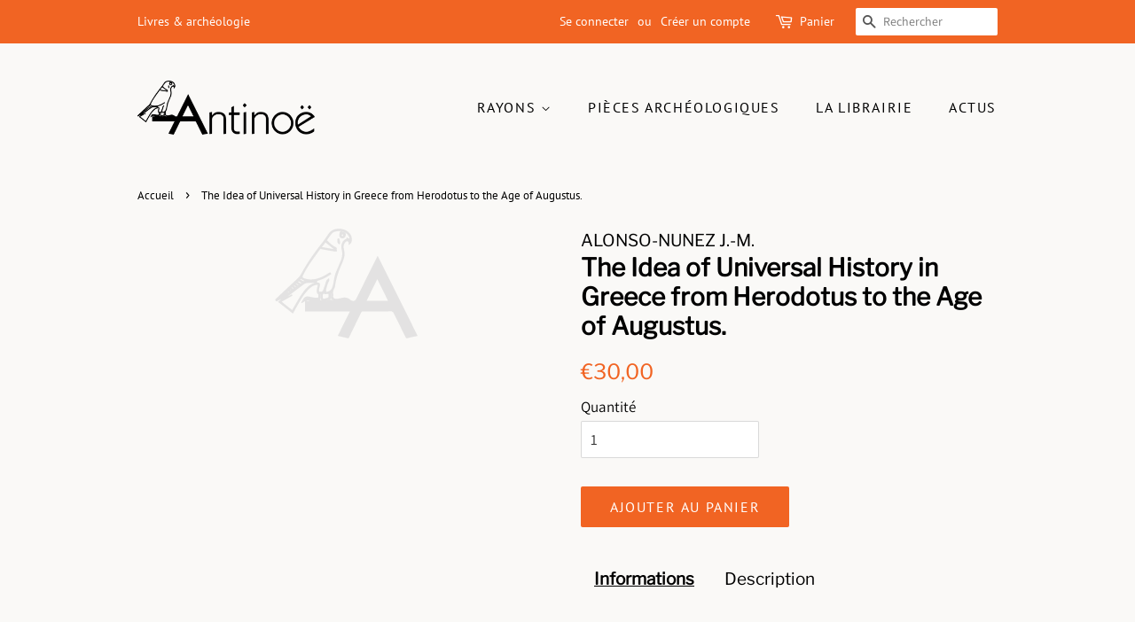

--- FILE ---
content_type: text/html; charset=utf-8
request_url: https://antinoe.fr/products/the-idea-of-universal-history-in-greece-from-herodotus-to-the-age-of-augustus
body_size: 30531
content:
<!doctype html>
<html class="no-js" lang="fr">
<head>

  <!-- Basic page needs ================================================== -->
  <meta charset="utf-8">
  <meta http-equiv="X-UA-Compatible" content="IE=edge,chrome=1">

  
  <link rel="shortcut icon" href="//antinoe.fr/cdn/shop/files/LogoAntinoe_A_Noir_32x32.png?v=1630082996" type="image/png" />
  

  <!-- Title and description ================================================== -->
  <title>
  The Idea of Universal History in Greece from Herodotus to the Age of A &ndash; Antinoë
  </title>

  

  <!-- Social meta ================================================== -->
  <!-- /snippets/social-meta-tags.liquid -->




<meta property="og:site_name" content="Antinoë">
<meta property="og:url" content="https://antinoe.fr/products/the-idea-of-universal-history-in-greece-from-herodotus-to-the-age-of-augustus">
<meta property="og:title" content="The Idea of Universal History in Greece from Herodotus to the Age of A">
<meta property="og:type" content="product">
<meta property="og:description" content="Librairie et galerie à Brest, spécialisée en archéologie et Beaux-arts. Elle propose des livres neufs et d&#39;occasions, ainsi que des pièces archéologiques du bassin méditerranéen. Sont aussi présentés des expositions, des bijoux de créateurs, des œuvres d&#39;art. Un lieu atypique en plein coeur de Brest.">

  <meta property="og:price:amount" content="30,00">
  <meta property="og:price:currency" content="EUR">

<meta property="og:image" content="http://antinoe.fr/cdn/shop/products/LogoA_Gris_Transparent_e1a2119d-5ef7-4911-8a19-ad40d32752cf_1200x1200.png?v=1623086008">
<meta property="og:image:secure_url" content="https://antinoe.fr/cdn/shop/products/LogoA_Gris_Transparent_e1a2119d-5ef7-4911-8a19-ad40d32752cf_1200x1200.png?v=1623086008">


<meta name="twitter:card" content="summary_large_image">
<meta name="twitter:title" content="The Idea of Universal History in Greece from Herodotus to the Age of A">
<meta name="twitter:description" content="Librairie et galerie à Brest, spécialisée en archéologie et Beaux-arts. Elle propose des livres neufs et d&#39;occasions, ainsi que des pièces archéologiques du bassin méditerranéen. Sont aussi présentés des expositions, des bijoux de créateurs, des œuvres d&#39;art. Un lieu atypique en plein coeur de Brest.">


  <!-- Helpers ================================================== -->
  <link rel="canonical" href="https://antinoe.fr/products/the-idea-of-universal-history-in-greece-from-herodotus-to-the-age-of-augustus">
  <meta name="viewport" content="width=device-width,initial-scale=1">
  <meta name="theme-color" content="#f16423">

  <!-- CSS ================================================== -->
  <link href="//antinoe.fr/cdn/shop/t/2/assets/timber.scss.css?v=163857976924659360141755173605" rel="stylesheet" type="text/css" media="all" />
  <link href="//antinoe.fr/cdn/shop/t/2/assets/theme.scss.css?v=63494219418723540861755173605" rel="stylesheet" type="text/css" media="all" />
  <style data-shopify>
  :root {
    --color-body-text: #000000;
    --color-body: #faf9f7;
  }
</style>


  <script>
    window.theme = window.theme || {};

    var theme = {
      strings: {
        addToCart: "Ajouter au panier",
        soldOut: "Épuisé",
        unavailable: "Non disponible",
        zoomClose: "Fermer (Esc)",
        zoomPrev: "Précédent (flèche gauche)",
        zoomNext: "Suivant (flèche droite)",
        addressError: "Vous ne trouvez pas cette adresse",
        addressNoResults: "Aucun résultat pour cette adresse",
        addressQueryLimit: "Vous avez dépassé la limite de Google utilisation de l'API. Envisager la mise à niveau à un \u003ca href=\"https:\/\/developers.google.com\/maps\/premium\/usage-limits\"\u003erégime spécial\u003c\/a\u003e.",
        authError: "Il y avait un problème authentifier votre compte Google Maps API."
      },
      settings: {
        // Adding some settings to allow the editor to update correctly when they are changed
        enableWideLayout: false,
        typeAccentTransform: true,
        typeAccentSpacing: true,
        baseFontSize: '17px',
        headerBaseFontSize: '28px',
        accentFontSize: '16px'
      },
      variables: {
        mediaQueryMedium: 'screen and (max-width: 768px)',
        bpSmall: false
      },
      moneyFormat: "€{{amount_with_comma_separator}}"
    };document.documentElement.className = document.documentElement.className.replace('no-js', 'supports-js');
  </script>

  <!-- Header hook for plugins ================================================== -->
  <script>window.performance && window.performance.mark && window.performance.mark('shopify.content_for_header.start');</script><meta id="shopify-digital-wallet" name="shopify-digital-wallet" content="/57440436408/digital_wallets/dialog">
<meta name="shopify-checkout-api-token" content="0275387d45dcb81a975885fee905a356">
<meta id="in-context-paypal-metadata" data-shop-id="57440436408" data-venmo-supported="false" data-environment="production" data-locale="fr_FR" data-paypal-v4="true" data-currency="EUR">
<link rel="alternate" hreflang="x-default" href="https://antinoe.fr/products/the-idea-of-universal-history-in-greece-from-herodotus-to-the-age-of-augustus">
<link rel="alternate" hreflang="fr" href="https://antinoe.fr/products/the-idea-of-universal-history-in-greece-from-herodotus-to-the-age-of-augustus">
<link rel="alternate" hreflang="en-AC" href="https://antinoe.fr/en-en/products/the-idea-of-universal-history-in-greece-from-herodotus-to-the-age-of-augustus">
<link rel="alternate" hreflang="fr-AC" href="https://antinoe.fr/fr-en/products/the-idea-of-universal-history-in-greece-from-herodotus-to-the-age-of-augustus">
<link rel="alternate" hreflang="en-AD" href="https://antinoe.fr/en-en/products/the-idea-of-universal-history-in-greece-from-herodotus-to-the-age-of-augustus">
<link rel="alternate" hreflang="fr-AD" href="https://antinoe.fr/fr-en/products/the-idea-of-universal-history-in-greece-from-herodotus-to-the-age-of-augustus">
<link rel="alternate" hreflang="en-AE" href="https://antinoe.fr/en-en/products/the-idea-of-universal-history-in-greece-from-herodotus-to-the-age-of-augustus">
<link rel="alternate" hreflang="fr-AE" href="https://antinoe.fr/fr-en/products/the-idea-of-universal-history-in-greece-from-herodotus-to-the-age-of-augustus">
<link rel="alternate" hreflang="en-AF" href="https://antinoe.fr/en-en/products/the-idea-of-universal-history-in-greece-from-herodotus-to-the-age-of-augustus">
<link rel="alternate" hreflang="fr-AF" href="https://antinoe.fr/fr-en/products/the-idea-of-universal-history-in-greece-from-herodotus-to-the-age-of-augustus">
<link rel="alternate" hreflang="en-AG" href="https://antinoe.fr/en-en/products/the-idea-of-universal-history-in-greece-from-herodotus-to-the-age-of-augustus">
<link rel="alternate" hreflang="fr-AG" href="https://antinoe.fr/fr-en/products/the-idea-of-universal-history-in-greece-from-herodotus-to-the-age-of-augustus">
<link rel="alternate" hreflang="en-AI" href="https://antinoe.fr/en-en/products/the-idea-of-universal-history-in-greece-from-herodotus-to-the-age-of-augustus">
<link rel="alternate" hreflang="fr-AI" href="https://antinoe.fr/fr-en/products/the-idea-of-universal-history-in-greece-from-herodotus-to-the-age-of-augustus">
<link rel="alternate" hreflang="en-AL" href="https://antinoe.fr/en-en/products/the-idea-of-universal-history-in-greece-from-herodotus-to-the-age-of-augustus">
<link rel="alternate" hreflang="fr-AL" href="https://antinoe.fr/fr-en/products/the-idea-of-universal-history-in-greece-from-herodotus-to-the-age-of-augustus">
<link rel="alternate" hreflang="en-AM" href="https://antinoe.fr/en-en/products/the-idea-of-universal-history-in-greece-from-herodotus-to-the-age-of-augustus">
<link rel="alternate" hreflang="fr-AM" href="https://antinoe.fr/fr-en/products/the-idea-of-universal-history-in-greece-from-herodotus-to-the-age-of-augustus">
<link rel="alternate" hreflang="en-AO" href="https://antinoe.fr/en-en/products/the-idea-of-universal-history-in-greece-from-herodotus-to-the-age-of-augustus">
<link rel="alternate" hreflang="fr-AO" href="https://antinoe.fr/fr-en/products/the-idea-of-universal-history-in-greece-from-herodotus-to-the-age-of-augustus">
<link rel="alternate" hreflang="en-AR" href="https://antinoe.fr/en-en/products/the-idea-of-universal-history-in-greece-from-herodotus-to-the-age-of-augustus">
<link rel="alternate" hreflang="fr-AR" href="https://antinoe.fr/fr-en/products/the-idea-of-universal-history-in-greece-from-herodotus-to-the-age-of-augustus">
<link rel="alternate" hreflang="en-AT" href="https://antinoe.fr/en-en/products/the-idea-of-universal-history-in-greece-from-herodotus-to-the-age-of-augustus">
<link rel="alternate" hreflang="fr-AT" href="https://antinoe.fr/fr-en/products/the-idea-of-universal-history-in-greece-from-herodotus-to-the-age-of-augustus">
<link rel="alternate" hreflang="en-AU" href="https://antinoe.fr/en-en/products/the-idea-of-universal-history-in-greece-from-herodotus-to-the-age-of-augustus">
<link rel="alternate" hreflang="fr-AU" href="https://antinoe.fr/fr-en/products/the-idea-of-universal-history-in-greece-from-herodotus-to-the-age-of-augustus">
<link rel="alternate" hreflang="en-AW" href="https://antinoe.fr/en-en/products/the-idea-of-universal-history-in-greece-from-herodotus-to-the-age-of-augustus">
<link rel="alternate" hreflang="fr-AW" href="https://antinoe.fr/fr-en/products/the-idea-of-universal-history-in-greece-from-herodotus-to-the-age-of-augustus">
<link rel="alternate" hreflang="en-AX" href="https://antinoe.fr/en-en/products/the-idea-of-universal-history-in-greece-from-herodotus-to-the-age-of-augustus">
<link rel="alternate" hreflang="fr-AX" href="https://antinoe.fr/fr-en/products/the-idea-of-universal-history-in-greece-from-herodotus-to-the-age-of-augustus">
<link rel="alternate" hreflang="en-AZ" href="https://antinoe.fr/en-en/products/the-idea-of-universal-history-in-greece-from-herodotus-to-the-age-of-augustus">
<link rel="alternate" hreflang="fr-AZ" href="https://antinoe.fr/fr-en/products/the-idea-of-universal-history-in-greece-from-herodotus-to-the-age-of-augustus">
<link rel="alternate" hreflang="en-BA" href="https://antinoe.fr/en-en/products/the-idea-of-universal-history-in-greece-from-herodotus-to-the-age-of-augustus">
<link rel="alternate" hreflang="fr-BA" href="https://antinoe.fr/fr-en/products/the-idea-of-universal-history-in-greece-from-herodotus-to-the-age-of-augustus">
<link rel="alternate" hreflang="en-BB" href="https://antinoe.fr/en-en/products/the-idea-of-universal-history-in-greece-from-herodotus-to-the-age-of-augustus">
<link rel="alternate" hreflang="fr-BB" href="https://antinoe.fr/fr-en/products/the-idea-of-universal-history-in-greece-from-herodotus-to-the-age-of-augustus">
<link rel="alternate" hreflang="en-BD" href="https://antinoe.fr/en-en/products/the-idea-of-universal-history-in-greece-from-herodotus-to-the-age-of-augustus">
<link rel="alternate" hreflang="fr-BD" href="https://antinoe.fr/fr-en/products/the-idea-of-universal-history-in-greece-from-herodotus-to-the-age-of-augustus">
<link rel="alternate" hreflang="en-BE" href="https://antinoe.fr/en-en/products/the-idea-of-universal-history-in-greece-from-herodotus-to-the-age-of-augustus">
<link rel="alternate" hreflang="fr-BE" href="https://antinoe.fr/fr-en/products/the-idea-of-universal-history-in-greece-from-herodotus-to-the-age-of-augustus">
<link rel="alternate" hreflang="en-BF" href="https://antinoe.fr/en-en/products/the-idea-of-universal-history-in-greece-from-herodotus-to-the-age-of-augustus">
<link rel="alternate" hreflang="fr-BF" href="https://antinoe.fr/fr-en/products/the-idea-of-universal-history-in-greece-from-herodotus-to-the-age-of-augustus">
<link rel="alternate" hreflang="en-BG" href="https://antinoe.fr/en-en/products/the-idea-of-universal-history-in-greece-from-herodotus-to-the-age-of-augustus">
<link rel="alternate" hreflang="fr-BG" href="https://antinoe.fr/fr-en/products/the-idea-of-universal-history-in-greece-from-herodotus-to-the-age-of-augustus">
<link rel="alternate" hreflang="en-BH" href="https://antinoe.fr/en-en/products/the-idea-of-universal-history-in-greece-from-herodotus-to-the-age-of-augustus">
<link rel="alternate" hreflang="fr-BH" href="https://antinoe.fr/fr-en/products/the-idea-of-universal-history-in-greece-from-herodotus-to-the-age-of-augustus">
<link rel="alternate" hreflang="en-BI" href="https://antinoe.fr/en-en/products/the-idea-of-universal-history-in-greece-from-herodotus-to-the-age-of-augustus">
<link rel="alternate" hreflang="fr-BI" href="https://antinoe.fr/fr-en/products/the-idea-of-universal-history-in-greece-from-herodotus-to-the-age-of-augustus">
<link rel="alternate" hreflang="en-BJ" href="https://antinoe.fr/en-en/products/the-idea-of-universal-history-in-greece-from-herodotus-to-the-age-of-augustus">
<link rel="alternate" hreflang="fr-BJ" href="https://antinoe.fr/fr-en/products/the-idea-of-universal-history-in-greece-from-herodotus-to-the-age-of-augustus">
<link rel="alternate" hreflang="en-BL" href="https://antinoe.fr/en-en/products/the-idea-of-universal-history-in-greece-from-herodotus-to-the-age-of-augustus">
<link rel="alternate" hreflang="fr-BL" href="https://antinoe.fr/fr-en/products/the-idea-of-universal-history-in-greece-from-herodotus-to-the-age-of-augustus">
<link rel="alternate" hreflang="en-BM" href="https://antinoe.fr/en-en/products/the-idea-of-universal-history-in-greece-from-herodotus-to-the-age-of-augustus">
<link rel="alternate" hreflang="fr-BM" href="https://antinoe.fr/fr-en/products/the-idea-of-universal-history-in-greece-from-herodotus-to-the-age-of-augustus">
<link rel="alternate" hreflang="en-BN" href="https://antinoe.fr/en-en/products/the-idea-of-universal-history-in-greece-from-herodotus-to-the-age-of-augustus">
<link rel="alternate" hreflang="fr-BN" href="https://antinoe.fr/fr-en/products/the-idea-of-universal-history-in-greece-from-herodotus-to-the-age-of-augustus">
<link rel="alternate" hreflang="en-BO" href="https://antinoe.fr/en-en/products/the-idea-of-universal-history-in-greece-from-herodotus-to-the-age-of-augustus">
<link rel="alternate" hreflang="fr-BO" href="https://antinoe.fr/fr-en/products/the-idea-of-universal-history-in-greece-from-herodotus-to-the-age-of-augustus">
<link rel="alternate" hreflang="en-BQ" href="https://antinoe.fr/en-en/products/the-idea-of-universal-history-in-greece-from-herodotus-to-the-age-of-augustus">
<link rel="alternate" hreflang="fr-BQ" href="https://antinoe.fr/fr-en/products/the-idea-of-universal-history-in-greece-from-herodotus-to-the-age-of-augustus">
<link rel="alternate" hreflang="en-BR" href="https://antinoe.fr/en-en/products/the-idea-of-universal-history-in-greece-from-herodotus-to-the-age-of-augustus">
<link rel="alternate" hreflang="fr-BR" href="https://antinoe.fr/fr-en/products/the-idea-of-universal-history-in-greece-from-herodotus-to-the-age-of-augustus">
<link rel="alternate" hreflang="en-BS" href="https://antinoe.fr/en-en/products/the-idea-of-universal-history-in-greece-from-herodotus-to-the-age-of-augustus">
<link rel="alternate" hreflang="fr-BS" href="https://antinoe.fr/fr-en/products/the-idea-of-universal-history-in-greece-from-herodotus-to-the-age-of-augustus">
<link rel="alternate" hreflang="en-BT" href="https://antinoe.fr/en-en/products/the-idea-of-universal-history-in-greece-from-herodotus-to-the-age-of-augustus">
<link rel="alternate" hreflang="fr-BT" href="https://antinoe.fr/fr-en/products/the-idea-of-universal-history-in-greece-from-herodotus-to-the-age-of-augustus">
<link rel="alternate" hreflang="en-BW" href="https://antinoe.fr/en-en/products/the-idea-of-universal-history-in-greece-from-herodotus-to-the-age-of-augustus">
<link rel="alternate" hreflang="fr-BW" href="https://antinoe.fr/fr-en/products/the-idea-of-universal-history-in-greece-from-herodotus-to-the-age-of-augustus">
<link rel="alternate" hreflang="en-BY" href="https://antinoe.fr/en-en/products/the-idea-of-universal-history-in-greece-from-herodotus-to-the-age-of-augustus">
<link rel="alternate" hreflang="fr-BY" href="https://antinoe.fr/fr-en/products/the-idea-of-universal-history-in-greece-from-herodotus-to-the-age-of-augustus">
<link rel="alternate" hreflang="en-BZ" href="https://antinoe.fr/en-en/products/the-idea-of-universal-history-in-greece-from-herodotus-to-the-age-of-augustus">
<link rel="alternate" hreflang="fr-BZ" href="https://antinoe.fr/fr-en/products/the-idea-of-universal-history-in-greece-from-herodotus-to-the-age-of-augustus">
<link rel="alternate" hreflang="en-CA" href="https://antinoe.fr/en-en/products/the-idea-of-universal-history-in-greece-from-herodotus-to-the-age-of-augustus">
<link rel="alternate" hreflang="fr-CA" href="https://antinoe.fr/fr-en/products/the-idea-of-universal-history-in-greece-from-herodotus-to-the-age-of-augustus">
<link rel="alternate" hreflang="en-CC" href="https://antinoe.fr/en-en/products/the-idea-of-universal-history-in-greece-from-herodotus-to-the-age-of-augustus">
<link rel="alternate" hreflang="fr-CC" href="https://antinoe.fr/fr-en/products/the-idea-of-universal-history-in-greece-from-herodotus-to-the-age-of-augustus">
<link rel="alternate" hreflang="en-CD" href="https://antinoe.fr/en-en/products/the-idea-of-universal-history-in-greece-from-herodotus-to-the-age-of-augustus">
<link rel="alternate" hreflang="fr-CD" href="https://antinoe.fr/fr-en/products/the-idea-of-universal-history-in-greece-from-herodotus-to-the-age-of-augustus">
<link rel="alternate" hreflang="en-CF" href="https://antinoe.fr/en-en/products/the-idea-of-universal-history-in-greece-from-herodotus-to-the-age-of-augustus">
<link rel="alternate" hreflang="fr-CF" href="https://antinoe.fr/fr-en/products/the-idea-of-universal-history-in-greece-from-herodotus-to-the-age-of-augustus">
<link rel="alternate" hreflang="en-CG" href="https://antinoe.fr/en-en/products/the-idea-of-universal-history-in-greece-from-herodotus-to-the-age-of-augustus">
<link rel="alternate" hreflang="fr-CG" href="https://antinoe.fr/fr-en/products/the-idea-of-universal-history-in-greece-from-herodotus-to-the-age-of-augustus">
<link rel="alternate" hreflang="en-CH" href="https://antinoe.fr/en-en/products/the-idea-of-universal-history-in-greece-from-herodotus-to-the-age-of-augustus">
<link rel="alternate" hreflang="fr-CH" href="https://antinoe.fr/fr-en/products/the-idea-of-universal-history-in-greece-from-herodotus-to-the-age-of-augustus">
<link rel="alternate" hreflang="en-CI" href="https://antinoe.fr/en-en/products/the-idea-of-universal-history-in-greece-from-herodotus-to-the-age-of-augustus">
<link rel="alternate" hreflang="fr-CI" href="https://antinoe.fr/fr-en/products/the-idea-of-universal-history-in-greece-from-herodotus-to-the-age-of-augustus">
<link rel="alternate" hreflang="en-CK" href="https://antinoe.fr/en-en/products/the-idea-of-universal-history-in-greece-from-herodotus-to-the-age-of-augustus">
<link rel="alternate" hreflang="fr-CK" href="https://antinoe.fr/fr-en/products/the-idea-of-universal-history-in-greece-from-herodotus-to-the-age-of-augustus">
<link rel="alternate" hreflang="en-CL" href="https://antinoe.fr/en-en/products/the-idea-of-universal-history-in-greece-from-herodotus-to-the-age-of-augustus">
<link rel="alternate" hreflang="fr-CL" href="https://antinoe.fr/fr-en/products/the-idea-of-universal-history-in-greece-from-herodotus-to-the-age-of-augustus">
<link rel="alternate" hreflang="en-CM" href="https://antinoe.fr/en-en/products/the-idea-of-universal-history-in-greece-from-herodotus-to-the-age-of-augustus">
<link rel="alternate" hreflang="fr-CM" href="https://antinoe.fr/fr-en/products/the-idea-of-universal-history-in-greece-from-herodotus-to-the-age-of-augustus">
<link rel="alternate" hreflang="en-CN" href="https://antinoe.fr/en-en/products/the-idea-of-universal-history-in-greece-from-herodotus-to-the-age-of-augustus">
<link rel="alternate" hreflang="fr-CN" href="https://antinoe.fr/fr-en/products/the-idea-of-universal-history-in-greece-from-herodotus-to-the-age-of-augustus">
<link rel="alternate" hreflang="en-CO" href="https://antinoe.fr/en-en/products/the-idea-of-universal-history-in-greece-from-herodotus-to-the-age-of-augustus">
<link rel="alternate" hreflang="fr-CO" href="https://antinoe.fr/fr-en/products/the-idea-of-universal-history-in-greece-from-herodotus-to-the-age-of-augustus">
<link rel="alternate" hreflang="en-CR" href="https://antinoe.fr/en-en/products/the-idea-of-universal-history-in-greece-from-herodotus-to-the-age-of-augustus">
<link rel="alternate" hreflang="fr-CR" href="https://antinoe.fr/fr-en/products/the-idea-of-universal-history-in-greece-from-herodotus-to-the-age-of-augustus">
<link rel="alternate" hreflang="en-CV" href="https://antinoe.fr/en-en/products/the-idea-of-universal-history-in-greece-from-herodotus-to-the-age-of-augustus">
<link rel="alternate" hreflang="fr-CV" href="https://antinoe.fr/fr-en/products/the-idea-of-universal-history-in-greece-from-herodotus-to-the-age-of-augustus">
<link rel="alternate" hreflang="en-CW" href="https://antinoe.fr/en-en/products/the-idea-of-universal-history-in-greece-from-herodotus-to-the-age-of-augustus">
<link rel="alternate" hreflang="fr-CW" href="https://antinoe.fr/fr-en/products/the-idea-of-universal-history-in-greece-from-herodotus-to-the-age-of-augustus">
<link rel="alternate" hreflang="en-CX" href="https://antinoe.fr/en-en/products/the-idea-of-universal-history-in-greece-from-herodotus-to-the-age-of-augustus">
<link rel="alternate" hreflang="fr-CX" href="https://antinoe.fr/fr-en/products/the-idea-of-universal-history-in-greece-from-herodotus-to-the-age-of-augustus">
<link rel="alternate" hreflang="en-CY" href="https://antinoe.fr/en-en/products/the-idea-of-universal-history-in-greece-from-herodotus-to-the-age-of-augustus">
<link rel="alternate" hreflang="fr-CY" href="https://antinoe.fr/fr-en/products/the-idea-of-universal-history-in-greece-from-herodotus-to-the-age-of-augustus">
<link rel="alternate" hreflang="en-CZ" href="https://antinoe.fr/en-en/products/the-idea-of-universal-history-in-greece-from-herodotus-to-the-age-of-augustus">
<link rel="alternate" hreflang="fr-CZ" href="https://antinoe.fr/fr-en/products/the-idea-of-universal-history-in-greece-from-herodotus-to-the-age-of-augustus">
<link rel="alternate" hreflang="en-DE" href="https://antinoe.fr/en-en/products/the-idea-of-universal-history-in-greece-from-herodotus-to-the-age-of-augustus">
<link rel="alternate" hreflang="fr-DE" href="https://antinoe.fr/fr-en/products/the-idea-of-universal-history-in-greece-from-herodotus-to-the-age-of-augustus">
<link rel="alternate" hreflang="en-DJ" href="https://antinoe.fr/en-en/products/the-idea-of-universal-history-in-greece-from-herodotus-to-the-age-of-augustus">
<link rel="alternate" hreflang="fr-DJ" href="https://antinoe.fr/fr-en/products/the-idea-of-universal-history-in-greece-from-herodotus-to-the-age-of-augustus">
<link rel="alternate" hreflang="en-DK" href="https://antinoe.fr/en-en/products/the-idea-of-universal-history-in-greece-from-herodotus-to-the-age-of-augustus">
<link rel="alternate" hreflang="fr-DK" href="https://antinoe.fr/fr-en/products/the-idea-of-universal-history-in-greece-from-herodotus-to-the-age-of-augustus">
<link rel="alternate" hreflang="en-DM" href="https://antinoe.fr/en-en/products/the-idea-of-universal-history-in-greece-from-herodotus-to-the-age-of-augustus">
<link rel="alternate" hreflang="fr-DM" href="https://antinoe.fr/fr-en/products/the-idea-of-universal-history-in-greece-from-herodotus-to-the-age-of-augustus">
<link rel="alternate" hreflang="en-DO" href="https://antinoe.fr/en-en/products/the-idea-of-universal-history-in-greece-from-herodotus-to-the-age-of-augustus">
<link rel="alternate" hreflang="fr-DO" href="https://antinoe.fr/fr-en/products/the-idea-of-universal-history-in-greece-from-herodotus-to-the-age-of-augustus">
<link rel="alternate" hreflang="en-DZ" href="https://antinoe.fr/en-en/products/the-idea-of-universal-history-in-greece-from-herodotus-to-the-age-of-augustus">
<link rel="alternate" hreflang="fr-DZ" href="https://antinoe.fr/fr-en/products/the-idea-of-universal-history-in-greece-from-herodotus-to-the-age-of-augustus">
<link rel="alternate" hreflang="en-EC" href="https://antinoe.fr/en-en/products/the-idea-of-universal-history-in-greece-from-herodotus-to-the-age-of-augustus">
<link rel="alternate" hreflang="fr-EC" href="https://antinoe.fr/fr-en/products/the-idea-of-universal-history-in-greece-from-herodotus-to-the-age-of-augustus">
<link rel="alternate" hreflang="en-EE" href="https://antinoe.fr/en-en/products/the-idea-of-universal-history-in-greece-from-herodotus-to-the-age-of-augustus">
<link rel="alternate" hreflang="fr-EE" href="https://antinoe.fr/fr-en/products/the-idea-of-universal-history-in-greece-from-herodotus-to-the-age-of-augustus">
<link rel="alternate" hreflang="en-EG" href="https://antinoe.fr/en-en/products/the-idea-of-universal-history-in-greece-from-herodotus-to-the-age-of-augustus">
<link rel="alternate" hreflang="fr-EG" href="https://antinoe.fr/fr-en/products/the-idea-of-universal-history-in-greece-from-herodotus-to-the-age-of-augustus">
<link rel="alternate" hreflang="en-EH" href="https://antinoe.fr/en-en/products/the-idea-of-universal-history-in-greece-from-herodotus-to-the-age-of-augustus">
<link rel="alternate" hreflang="fr-EH" href="https://antinoe.fr/fr-en/products/the-idea-of-universal-history-in-greece-from-herodotus-to-the-age-of-augustus">
<link rel="alternate" hreflang="en-ER" href="https://antinoe.fr/en-en/products/the-idea-of-universal-history-in-greece-from-herodotus-to-the-age-of-augustus">
<link rel="alternate" hreflang="fr-ER" href="https://antinoe.fr/fr-en/products/the-idea-of-universal-history-in-greece-from-herodotus-to-the-age-of-augustus">
<link rel="alternate" hreflang="en-ES" href="https://antinoe.fr/en-en/products/the-idea-of-universal-history-in-greece-from-herodotus-to-the-age-of-augustus">
<link rel="alternate" hreflang="fr-ES" href="https://antinoe.fr/fr-en/products/the-idea-of-universal-history-in-greece-from-herodotus-to-the-age-of-augustus">
<link rel="alternate" hreflang="en-ET" href="https://antinoe.fr/en-en/products/the-idea-of-universal-history-in-greece-from-herodotus-to-the-age-of-augustus">
<link rel="alternate" hreflang="fr-ET" href="https://antinoe.fr/fr-en/products/the-idea-of-universal-history-in-greece-from-herodotus-to-the-age-of-augustus">
<link rel="alternate" hreflang="en-FI" href="https://antinoe.fr/en-en/products/the-idea-of-universal-history-in-greece-from-herodotus-to-the-age-of-augustus">
<link rel="alternate" hreflang="fr-FI" href="https://antinoe.fr/fr-en/products/the-idea-of-universal-history-in-greece-from-herodotus-to-the-age-of-augustus">
<link rel="alternate" hreflang="en-FJ" href="https://antinoe.fr/en-en/products/the-idea-of-universal-history-in-greece-from-herodotus-to-the-age-of-augustus">
<link rel="alternate" hreflang="fr-FJ" href="https://antinoe.fr/fr-en/products/the-idea-of-universal-history-in-greece-from-herodotus-to-the-age-of-augustus">
<link rel="alternate" hreflang="en-FK" href="https://antinoe.fr/en-en/products/the-idea-of-universal-history-in-greece-from-herodotus-to-the-age-of-augustus">
<link rel="alternate" hreflang="fr-FK" href="https://antinoe.fr/fr-en/products/the-idea-of-universal-history-in-greece-from-herodotus-to-the-age-of-augustus">
<link rel="alternate" hreflang="en-FO" href="https://antinoe.fr/en-en/products/the-idea-of-universal-history-in-greece-from-herodotus-to-the-age-of-augustus">
<link rel="alternate" hreflang="fr-FO" href="https://antinoe.fr/fr-en/products/the-idea-of-universal-history-in-greece-from-herodotus-to-the-age-of-augustus">
<link rel="alternate" hreflang="en-GA" href="https://antinoe.fr/en-en/products/the-idea-of-universal-history-in-greece-from-herodotus-to-the-age-of-augustus">
<link rel="alternate" hreflang="fr-GA" href="https://antinoe.fr/fr-en/products/the-idea-of-universal-history-in-greece-from-herodotus-to-the-age-of-augustus">
<link rel="alternate" hreflang="en-GB" href="https://antinoe.fr/en-en/products/the-idea-of-universal-history-in-greece-from-herodotus-to-the-age-of-augustus">
<link rel="alternate" hreflang="fr-GB" href="https://antinoe.fr/fr-en/products/the-idea-of-universal-history-in-greece-from-herodotus-to-the-age-of-augustus">
<link rel="alternate" hreflang="en-GD" href="https://antinoe.fr/en-en/products/the-idea-of-universal-history-in-greece-from-herodotus-to-the-age-of-augustus">
<link rel="alternate" hreflang="fr-GD" href="https://antinoe.fr/fr-en/products/the-idea-of-universal-history-in-greece-from-herodotus-to-the-age-of-augustus">
<link rel="alternate" hreflang="en-GE" href="https://antinoe.fr/en-en/products/the-idea-of-universal-history-in-greece-from-herodotus-to-the-age-of-augustus">
<link rel="alternate" hreflang="fr-GE" href="https://antinoe.fr/fr-en/products/the-idea-of-universal-history-in-greece-from-herodotus-to-the-age-of-augustus">
<link rel="alternate" hreflang="en-GF" href="https://antinoe.fr/en-en/products/the-idea-of-universal-history-in-greece-from-herodotus-to-the-age-of-augustus">
<link rel="alternate" hreflang="fr-GF" href="https://antinoe.fr/fr-en/products/the-idea-of-universal-history-in-greece-from-herodotus-to-the-age-of-augustus">
<link rel="alternate" hreflang="en-GG" href="https://antinoe.fr/en-en/products/the-idea-of-universal-history-in-greece-from-herodotus-to-the-age-of-augustus">
<link rel="alternate" hreflang="fr-GG" href="https://antinoe.fr/fr-en/products/the-idea-of-universal-history-in-greece-from-herodotus-to-the-age-of-augustus">
<link rel="alternate" hreflang="en-GH" href="https://antinoe.fr/en-en/products/the-idea-of-universal-history-in-greece-from-herodotus-to-the-age-of-augustus">
<link rel="alternate" hreflang="fr-GH" href="https://antinoe.fr/fr-en/products/the-idea-of-universal-history-in-greece-from-herodotus-to-the-age-of-augustus">
<link rel="alternate" hreflang="en-GI" href="https://antinoe.fr/en-en/products/the-idea-of-universal-history-in-greece-from-herodotus-to-the-age-of-augustus">
<link rel="alternate" hreflang="fr-GI" href="https://antinoe.fr/fr-en/products/the-idea-of-universal-history-in-greece-from-herodotus-to-the-age-of-augustus">
<link rel="alternate" hreflang="en-GL" href="https://antinoe.fr/en-en/products/the-idea-of-universal-history-in-greece-from-herodotus-to-the-age-of-augustus">
<link rel="alternate" hreflang="fr-GL" href="https://antinoe.fr/fr-en/products/the-idea-of-universal-history-in-greece-from-herodotus-to-the-age-of-augustus">
<link rel="alternate" hreflang="en-GM" href="https://antinoe.fr/en-en/products/the-idea-of-universal-history-in-greece-from-herodotus-to-the-age-of-augustus">
<link rel="alternate" hreflang="fr-GM" href="https://antinoe.fr/fr-en/products/the-idea-of-universal-history-in-greece-from-herodotus-to-the-age-of-augustus">
<link rel="alternate" hreflang="en-GN" href="https://antinoe.fr/en-en/products/the-idea-of-universal-history-in-greece-from-herodotus-to-the-age-of-augustus">
<link rel="alternate" hreflang="fr-GN" href="https://antinoe.fr/fr-en/products/the-idea-of-universal-history-in-greece-from-herodotus-to-the-age-of-augustus">
<link rel="alternate" hreflang="en-GP" href="https://antinoe.fr/en-en/products/the-idea-of-universal-history-in-greece-from-herodotus-to-the-age-of-augustus">
<link rel="alternate" hreflang="fr-GP" href="https://antinoe.fr/fr-en/products/the-idea-of-universal-history-in-greece-from-herodotus-to-the-age-of-augustus">
<link rel="alternate" hreflang="en-GQ" href="https://antinoe.fr/en-en/products/the-idea-of-universal-history-in-greece-from-herodotus-to-the-age-of-augustus">
<link rel="alternate" hreflang="fr-GQ" href="https://antinoe.fr/fr-en/products/the-idea-of-universal-history-in-greece-from-herodotus-to-the-age-of-augustus">
<link rel="alternate" hreflang="en-GR" href="https://antinoe.fr/en-en/products/the-idea-of-universal-history-in-greece-from-herodotus-to-the-age-of-augustus">
<link rel="alternate" hreflang="fr-GR" href="https://antinoe.fr/fr-en/products/the-idea-of-universal-history-in-greece-from-herodotus-to-the-age-of-augustus">
<link rel="alternate" hreflang="en-GS" href="https://antinoe.fr/en-en/products/the-idea-of-universal-history-in-greece-from-herodotus-to-the-age-of-augustus">
<link rel="alternate" hreflang="fr-GS" href="https://antinoe.fr/fr-en/products/the-idea-of-universal-history-in-greece-from-herodotus-to-the-age-of-augustus">
<link rel="alternate" hreflang="en-GT" href="https://antinoe.fr/en-en/products/the-idea-of-universal-history-in-greece-from-herodotus-to-the-age-of-augustus">
<link rel="alternate" hreflang="fr-GT" href="https://antinoe.fr/fr-en/products/the-idea-of-universal-history-in-greece-from-herodotus-to-the-age-of-augustus">
<link rel="alternate" hreflang="en-GW" href="https://antinoe.fr/en-en/products/the-idea-of-universal-history-in-greece-from-herodotus-to-the-age-of-augustus">
<link rel="alternate" hreflang="fr-GW" href="https://antinoe.fr/fr-en/products/the-idea-of-universal-history-in-greece-from-herodotus-to-the-age-of-augustus">
<link rel="alternate" hreflang="en-GY" href="https://antinoe.fr/en-en/products/the-idea-of-universal-history-in-greece-from-herodotus-to-the-age-of-augustus">
<link rel="alternate" hreflang="fr-GY" href="https://antinoe.fr/fr-en/products/the-idea-of-universal-history-in-greece-from-herodotus-to-the-age-of-augustus">
<link rel="alternate" hreflang="en-HK" href="https://antinoe.fr/en-en/products/the-idea-of-universal-history-in-greece-from-herodotus-to-the-age-of-augustus">
<link rel="alternate" hreflang="fr-HK" href="https://antinoe.fr/fr-en/products/the-idea-of-universal-history-in-greece-from-herodotus-to-the-age-of-augustus">
<link rel="alternate" hreflang="en-HN" href="https://antinoe.fr/en-en/products/the-idea-of-universal-history-in-greece-from-herodotus-to-the-age-of-augustus">
<link rel="alternate" hreflang="fr-HN" href="https://antinoe.fr/fr-en/products/the-idea-of-universal-history-in-greece-from-herodotus-to-the-age-of-augustus">
<link rel="alternate" hreflang="en-HR" href="https://antinoe.fr/en-en/products/the-idea-of-universal-history-in-greece-from-herodotus-to-the-age-of-augustus">
<link rel="alternate" hreflang="fr-HR" href="https://antinoe.fr/fr-en/products/the-idea-of-universal-history-in-greece-from-herodotus-to-the-age-of-augustus">
<link rel="alternate" hreflang="en-HT" href="https://antinoe.fr/en-en/products/the-idea-of-universal-history-in-greece-from-herodotus-to-the-age-of-augustus">
<link rel="alternate" hreflang="fr-HT" href="https://antinoe.fr/fr-en/products/the-idea-of-universal-history-in-greece-from-herodotus-to-the-age-of-augustus">
<link rel="alternate" hreflang="en-HU" href="https://antinoe.fr/en-en/products/the-idea-of-universal-history-in-greece-from-herodotus-to-the-age-of-augustus">
<link rel="alternate" hreflang="fr-HU" href="https://antinoe.fr/fr-en/products/the-idea-of-universal-history-in-greece-from-herodotus-to-the-age-of-augustus">
<link rel="alternate" hreflang="en-ID" href="https://antinoe.fr/en-en/products/the-idea-of-universal-history-in-greece-from-herodotus-to-the-age-of-augustus">
<link rel="alternate" hreflang="fr-ID" href="https://antinoe.fr/fr-en/products/the-idea-of-universal-history-in-greece-from-herodotus-to-the-age-of-augustus">
<link rel="alternate" hreflang="en-IE" href="https://antinoe.fr/en-en/products/the-idea-of-universal-history-in-greece-from-herodotus-to-the-age-of-augustus">
<link rel="alternate" hreflang="fr-IE" href="https://antinoe.fr/fr-en/products/the-idea-of-universal-history-in-greece-from-herodotus-to-the-age-of-augustus">
<link rel="alternate" hreflang="en-IL" href="https://antinoe.fr/en-en/products/the-idea-of-universal-history-in-greece-from-herodotus-to-the-age-of-augustus">
<link rel="alternate" hreflang="fr-IL" href="https://antinoe.fr/fr-en/products/the-idea-of-universal-history-in-greece-from-herodotus-to-the-age-of-augustus">
<link rel="alternate" hreflang="en-IM" href="https://antinoe.fr/en-en/products/the-idea-of-universal-history-in-greece-from-herodotus-to-the-age-of-augustus">
<link rel="alternate" hreflang="fr-IM" href="https://antinoe.fr/fr-en/products/the-idea-of-universal-history-in-greece-from-herodotus-to-the-age-of-augustus">
<link rel="alternate" hreflang="en-IN" href="https://antinoe.fr/en-en/products/the-idea-of-universal-history-in-greece-from-herodotus-to-the-age-of-augustus">
<link rel="alternate" hreflang="fr-IN" href="https://antinoe.fr/fr-en/products/the-idea-of-universal-history-in-greece-from-herodotus-to-the-age-of-augustus">
<link rel="alternate" hreflang="en-IO" href="https://antinoe.fr/en-en/products/the-idea-of-universal-history-in-greece-from-herodotus-to-the-age-of-augustus">
<link rel="alternate" hreflang="fr-IO" href="https://antinoe.fr/fr-en/products/the-idea-of-universal-history-in-greece-from-herodotus-to-the-age-of-augustus">
<link rel="alternate" hreflang="en-IQ" href="https://antinoe.fr/en-en/products/the-idea-of-universal-history-in-greece-from-herodotus-to-the-age-of-augustus">
<link rel="alternate" hreflang="fr-IQ" href="https://antinoe.fr/fr-en/products/the-idea-of-universal-history-in-greece-from-herodotus-to-the-age-of-augustus">
<link rel="alternate" hreflang="en-IS" href="https://antinoe.fr/en-en/products/the-idea-of-universal-history-in-greece-from-herodotus-to-the-age-of-augustus">
<link rel="alternate" hreflang="fr-IS" href="https://antinoe.fr/fr-en/products/the-idea-of-universal-history-in-greece-from-herodotus-to-the-age-of-augustus">
<link rel="alternate" hreflang="en-IT" href="https://antinoe.fr/en-en/products/the-idea-of-universal-history-in-greece-from-herodotus-to-the-age-of-augustus">
<link rel="alternate" hreflang="fr-IT" href="https://antinoe.fr/fr-en/products/the-idea-of-universal-history-in-greece-from-herodotus-to-the-age-of-augustus">
<link rel="alternate" hreflang="en-JE" href="https://antinoe.fr/en-en/products/the-idea-of-universal-history-in-greece-from-herodotus-to-the-age-of-augustus">
<link rel="alternate" hreflang="fr-JE" href="https://antinoe.fr/fr-en/products/the-idea-of-universal-history-in-greece-from-herodotus-to-the-age-of-augustus">
<link rel="alternate" hreflang="en-JM" href="https://antinoe.fr/en-en/products/the-idea-of-universal-history-in-greece-from-herodotus-to-the-age-of-augustus">
<link rel="alternate" hreflang="fr-JM" href="https://antinoe.fr/fr-en/products/the-idea-of-universal-history-in-greece-from-herodotus-to-the-age-of-augustus">
<link rel="alternate" hreflang="en-JO" href="https://antinoe.fr/en-en/products/the-idea-of-universal-history-in-greece-from-herodotus-to-the-age-of-augustus">
<link rel="alternate" hreflang="fr-JO" href="https://antinoe.fr/fr-en/products/the-idea-of-universal-history-in-greece-from-herodotus-to-the-age-of-augustus">
<link rel="alternate" hreflang="en-JP" href="https://antinoe.fr/en-en/products/the-idea-of-universal-history-in-greece-from-herodotus-to-the-age-of-augustus">
<link rel="alternate" hreflang="fr-JP" href="https://antinoe.fr/fr-en/products/the-idea-of-universal-history-in-greece-from-herodotus-to-the-age-of-augustus">
<link rel="alternate" hreflang="en-KE" href="https://antinoe.fr/en-en/products/the-idea-of-universal-history-in-greece-from-herodotus-to-the-age-of-augustus">
<link rel="alternate" hreflang="fr-KE" href="https://antinoe.fr/fr-en/products/the-idea-of-universal-history-in-greece-from-herodotus-to-the-age-of-augustus">
<link rel="alternate" hreflang="en-KG" href="https://antinoe.fr/en-en/products/the-idea-of-universal-history-in-greece-from-herodotus-to-the-age-of-augustus">
<link rel="alternate" hreflang="fr-KG" href="https://antinoe.fr/fr-en/products/the-idea-of-universal-history-in-greece-from-herodotus-to-the-age-of-augustus">
<link rel="alternate" hreflang="en-KH" href="https://antinoe.fr/en-en/products/the-idea-of-universal-history-in-greece-from-herodotus-to-the-age-of-augustus">
<link rel="alternate" hreflang="fr-KH" href="https://antinoe.fr/fr-en/products/the-idea-of-universal-history-in-greece-from-herodotus-to-the-age-of-augustus">
<link rel="alternate" hreflang="en-KI" href="https://antinoe.fr/en-en/products/the-idea-of-universal-history-in-greece-from-herodotus-to-the-age-of-augustus">
<link rel="alternate" hreflang="fr-KI" href="https://antinoe.fr/fr-en/products/the-idea-of-universal-history-in-greece-from-herodotus-to-the-age-of-augustus">
<link rel="alternate" hreflang="en-KM" href="https://antinoe.fr/en-en/products/the-idea-of-universal-history-in-greece-from-herodotus-to-the-age-of-augustus">
<link rel="alternate" hreflang="fr-KM" href="https://antinoe.fr/fr-en/products/the-idea-of-universal-history-in-greece-from-herodotus-to-the-age-of-augustus">
<link rel="alternate" hreflang="en-KN" href="https://antinoe.fr/en-en/products/the-idea-of-universal-history-in-greece-from-herodotus-to-the-age-of-augustus">
<link rel="alternate" hreflang="fr-KN" href="https://antinoe.fr/fr-en/products/the-idea-of-universal-history-in-greece-from-herodotus-to-the-age-of-augustus">
<link rel="alternate" hreflang="en-KR" href="https://antinoe.fr/en-en/products/the-idea-of-universal-history-in-greece-from-herodotus-to-the-age-of-augustus">
<link rel="alternate" hreflang="fr-KR" href="https://antinoe.fr/fr-en/products/the-idea-of-universal-history-in-greece-from-herodotus-to-the-age-of-augustus">
<link rel="alternate" hreflang="en-KW" href="https://antinoe.fr/en-en/products/the-idea-of-universal-history-in-greece-from-herodotus-to-the-age-of-augustus">
<link rel="alternate" hreflang="fr-KW" href="https://antinoe.fr/fr-en/products/the-idea-of-universal-history-in-greece-from-herodotus-to-the-age-of-augustus">
<link rel="alternate" hreflang="en-KY" href="https://antinoe.fr/en-en/products/the-idea-of-universal-history-in-greece-from-herodotus-to-the-age-of-augustus">
<link rel="alternate" hreflang="fr-KY" href="https://antinoe.fr/fr-en/products/the-idea-of-universal-history-in-greece-from-herodotus-to-the-age-of-augustus">
<link rel="alternate" hreflang="en-KZ" href="https://antinoe.fr/en-en/products/the-idea-of-universal-history-in-greece-from-herodotus-to-the-age-of-augustus">
<link rel="alternate" hreflang="fr-KZ" href="https://antinoe.fr/fr-en/products/the-idea-of-universal-history-in-greece-from-herodotus-to-the-age-of-augustus">
<link rel="alternate" hreflang="en-LA" href="https://antinoe.fr/en-en/products/the-idea-of-universal-history-in-greece-from-herodotus-to-the-age-of-augustus">
<link rel="alternate" hreflang="fr-LA" href="https://antinoe.fr/fr-en/products/the-idea-of-universal-history-in-greece-from-herodotus-to-the-age-of-augustus">
<link rel="alternate" hreflang="en-LB" href="https://antinoe.fr/en-en/products/the-idea-of-universal-history-in-greece-from-herodotus-to-the-age-of-augustus">
<link rel="alternate" hreflang="fr-LB" href="https://antinoe.fr/fr-en/products/the-idea-of-universal-history-in-greece-from-herodotus-to-the-age-of-augustus">
<link rel="alternate" hreflang="en-LC" href="https://antinoe.fr/en-en/products/the-idea-of-universal-history-in-greece-from-herodotus-to-the-age-of-augustus">
<link rel="alternate" hreflang="fr-LC" href="https://antinoe.fr/fr-en/products/the-idea-of-universal-history-in-greece-from-herodotus-to-the-age-of-augustus">
<link rel="alternate" hreflang="en-LI" href="https://antinoe.fr/en-en/products/the-idea-of-universal-history-in-greece-from-herodotus-to-the-age-of-augustus">
<link rel="alternate" hreflang="fr-LI" href="https://antinoe.fr/fr-en/products/the-idea-of-universal-history-in-greece-from-herodotus-to-the-age-of-augustus">
<link rel="alternate" hreflang="en-LK" href="https://antinoe.fr/en-en/products/the-idea-of-universal-history-in-greece-from-herodotus-to-the-age-of-augustus">
<link rel="alternate" hreflang="fr-LK" href="https://antinoe.fr/fr-en/products/the-idea-of-universal-history-in-greece-from-herodotus-to-the-age-of-augustus">
<link rel="alternate" hreflang="en-LR" href="https://antinoe.fr/en-en/products/the-idea-of-universal-history-in-greece-from-herodotus-to-the-age-of-augustus">
<link rel="alternate" hreflang="fr-LR" href="https://antinoe.fr/fr-en/products/the-idea-of-universal-history-in-greece-from-herodotus-to-the-age-of-augustus">
<link rel="alternate" hreflang="en-LS" href="https://antinoe.fr/en-en/products/the-idea-of-universal-history-in-greece-from-herodotus-to-the-age-of-augustus">
<link rel="alternate" hreflang="fr-LS" href="https://antinoe.fr/fr-en/products/the-idea-of-universal-history-in-greece-from-herodotus-to-the-age-of-augustus">
<link rel="alternate" hreflang="en-LT" href="https://antinoe.fr/en-en/products/the-idea-of-universal-history-in-greece-from-herodotus-to-the-age-of-augustus">
<link rel="alternate" hreflang="fr-LT" href="https://antinoe.fr/fr-en/products/the-idea-of-universal-history-in-greece-from-herodotus-to-the-age-of-augustus">
<link rel="alternate" hreflang="en-LU" href="https://antinoe.fr/en-en/products/the-idea-of-universal-history-in-greece-from-herodotus-to-the-age-of-augustus">
<link rel="alternate" hreflang="fr-LU" href="https://antinoe.fr/fr-en/products/the-idea-of-universal-history-in-greece-from-herodotus-to-the-age-of-augustus">
<link rel="alternate" hreflang="en-LV" href="https://antinoe.fr/en-en/products/the-idea-of-universal-history-in-greece-from-herodotus-to-the-age-of-augustus">
<link rel="alternate" hreflang="fr-LV" href="https://antinoe.fr/fr-en/products/the-idea-of-universal-history-in-greece-from-herodotus-to-the-age-of-augustus">
<link rel="alternate" hreflang="en-LY" href="https://antinoe.fr/en-en/products/the-idea-of-universal-history-in-greece-from-herodotus-to-the-age-of-augustus">
<link rel="alternate" hreflang="fr-LY" href="https://antinoe.fr/fr-en/products/the-idea-of-universal-history-in-greece-from-herodotus-to-the-age-of-augustus">
<link rel="alternate" hreflang="en-MA" href="https://antinoe.fr/en-en/products/the-idea-of-universal-history-in-greece-from-herodotus-to-the-age-of-augustus">
<link rel="alternate" hreflang="fr-MA" href="https://antinoe.fr/fr-en/products/the-idea-of-universal-history-in-greece-from-herodotus-to-the-age-of-augustus">
<link rel="alternate" hreflang="en-MC" href="https://antinoe.fr/en-en/products/the-idea-of-universal-history-in-greece-from-herodotus-to-the-age-of-augustus">
<link rel="alternate" hreflang="fr-MC" href="https://antinoe.fr/fr-en/products/the-idea-of-universal-history-in-greece-from-herodotus-to-the-age-of-augustus">
<link rel="alternate" hreflang="en-MD" href="https://antinoe.fr/en-en/products/the-idea-of-universal-history-in-greece-from-herodotus-to-the-age-of-augustus">
<link rel="alternate" hreflang="fr-MD" href="https://antinoe.fr/fr-en/products/the-idea-of-universal-history-in-greece-from-herodotus-to-the-age-of-augustus">
<link rel="alternate" hreflang="en-ME" href="https://antinoe.fr/en-en/products/the-idea-of-universal-history-in-greece-from-herodotus-to-the-age-of-augustus">
<link rel="alternate" hreflang="fr-ME" href="https://antinoe.fr/fr-en/products/the-idea-of-universal-history-in-greece-from-herodotus-to-the-age-of-augustus">
<link rel="alternate" hreflang="en-MF" href="https://antinoe.fr/en-en/products/the-idea-of-universal-history-in-greece-from-herodotus-to-the-age-of-augustus">
<link rel="alternate" hreflang="fr-MF" href="https://antinoe.fr/fr-en/products/the-idea-of-universal-history-in-greece-from-herodotus-to-the-age-of-augustus">
<link rel="alternate" hreflang="en-MG" href="https://antinoe.fr/en-en/products/the-idea-of-universal-history-in-greece-from-herodotus-to-the-age-of-augustus">
<link rel="alternate" hreflang="fr-MG" href="https://antinoe.fr/fr-en/products/the-idea-of-universal-history-in-greece-from-herodotus-to-the-age-of-augustus">
<link rel="alternate" hreflang="en-MK" href="https://antinoe.fr/en-en/products/the-idea-of-universal-history-in-greece-from-herodotus-to-the-age-of-augustus">
<link rel="alternate" hreflang="fr-MK" href="https://antinoe.fr/fr-en/products/the-idea-of-universal-history-in-greece-from-herodotus-to-the-age-of-augustus">
<link rel="alternate" hreflang="en-ML" href="https://antinoe.fr/en-en/products/the-idea-of-universal-history-in-greece-from-herodotus-to-the-age-of-augustus">
<link rel="alternate" hreflang="fr-ML" href="https://antinoe.fr/fr-en/products/the-idea-of-universal-history-in-greece-from-herodotus-to-the-age-of-augustus">
<link rel="alternate" hreflang="en-MM" href="https://antinoe.fr/en-en/products/the-idea-of-universal-history-in-greece-from-herodotus-to-the-age-of-augustus">
<link rel="alternate" hreflang="fr-MM" href="https://antinoe.fr/fr-en/products/the-idea-of-universal-history-in-greece-from-herodotus-to-the-age-of-augustus">
<link rel="alternate" hreflang="en-MN" href="https://antinoe.fr/en-en/products/the-idea-of-universal-history-in-greece-from-herodotus-to-the-age-of-augustus">
<link rel="alternate" hreflang="fr-MN" href="https://antinoe.fr/fr-en/products/the-idea-of-universal-history-in-greece-from-herodotus-to-the-age-of-augustus">
<link rel="alternate" hreflang="en-MO" href="https://antinoe.fr/en-en/products/the-idea-of-universal-history-in-greece-from-herodotus-to-the-age-of-augustus">
<link rel="alternate" hreflang="fr-MO" href="https://antinoe.fr/fr-en/products/the-idea-of-universal-history-in-greece-from-herodotus-to-the-age-of-augustus">
<link rel="alternate" hreflang="en-MQ" href="https://antinoe.fr/en-en/products/the-idea-of-universal-history-in-greece-from-herodotus-to-the-age-of-augustus">
<link rel="alternate" hreflang="fr-MQ" href="https://antinoe.fr/fr-en/products/the-idea-of-universal-history-in-greece-from-herodotus-to-the-age-of-augustus">
<link rel="alternate" hreflang="en-MR" href="https://antinoe.fr/en-en/products/the-idea-of-universal-history-in-greece-from-herodotus-to-the-age-of-augustus">
<link rel="alternate" hreflang="fr-MR" href="https://antinoe.fr/fr-en/products/the-idea-of-universal-history-in-greece-from-herodotus-to-the-age-of-augustus">
<link rel="alternate" hreflang="en-MS" href="https://antinoe.fr/en-en/products/the-idea-of-universal-history-in-greece-from-herodotus-to-the-age-of-augustus">
<link rel="alternate" hreflang="fr-MS" href="https://antinoe.fr/fr-en/products/the-idea-of-universal-history-in-greece-from-herodotus-to-the-age-of-augustus">
<link rel="alternate" hreflang="en-MT" href="https://antinoe.fr/en-en/products/the-idea-of-universal-history-in-greece-from-herodotus-to-the-age-of-augustus">
<link rel="alternate" hreflang="fr-MT" href="https://antinoe.fr/fr-en/products/the-idea-of-universal-history-in-greece-from-herodotus-to-the-age-of-augustus">
<link rel="alternate" hreflang="en-MU" href="https://antinoe.fr/en-en/products/the-idea-of-universal-history-in-greece-from-herodotus-to-the-age-of-augustus">
<link rel="alternate" hreflang="fr-MU" href="https://antinoe.fr/fr-en/products/the-idea-of-universal-history-in-greece-from-herodotus-to-the-age-of-augustus">
<link rel="alternate" hreflang="en-MV" href="https://antinoe.fr/en-en/products/the-idea-of-universal-history-in-greece-from-herodotus-to-the-age-of-augustus">
<link rel="alternate" hreflang="fr-MV" href="https://antinoe.fr/fr-en/products/the-idea-of-universal-history-in-greece-from-herodotus-to-the-age-of-augustus">
<link rel="alternate" hreflang="en-MW" href="https://antinoe.fr/en-en/products/the-idea-of-universal-history-in-greece-from-herodotus-to-the-age-of-augustus">
<link rel="alternate" hreflang="fr-MW" href="https://antinoe.fr/fr-en/products/the-idea-of-universal-history-in-greece-from-herodotus-to-the-age-of-augustus">
<link rel="alternate" hreflang="en-MX" href="https://antinoe.fr/en-en/products/the-idea-of-universal-history-in-greece-from-herodotus-to-the-age-of-augustus">
<link rel="alternate" hreflang="fr-MX" href="https://antinoe.fr/fr-en/products/the-idea-of-universal-history-in-greece-from-herodotus-to-the-age-of-augustus">
<link rel="alternate" hreflang="en-MY" href="https://antinoe.fr/en-en/products/the-idea-of-universal-history-in-greece-from-herodotus-to-the-age-of-augustus">
<link rel="alternate" hreflang="fr-MY" href="https://antinoe.fr/fr-en/products/the-idea-of-universal-history-in-greece-from-herodotus-to-the-age-of-augustus">
<link rel="alternate" hreflang="en-MZ" href="https://antinoe.fr/en-en/products/the-idea-of-universal-history-in-greece-from-herodotus-to-the-age-of-augustus">
<link rel="alternate" hreflang="fr-MZ" href="https://antinoe.fr/fr-en/products/the-idea-of-universal-history-in-greece-from-herodotus-to-the-age-of-augustus">
<link rel="alternate" hreflang="en-NA" href="https://antinoe.fr/en-en/products/the-idea-of-universal-history-in-greece-from-herodotus-to-the-age-of-augustus">
<link rel="alternate" hreflang="fr-NA" href="https://antinoe.fr/fr-en/products/the-idea-of-universal-history-in-greece-from-herodotus-to-the-age-of-augustus">
<link rel="alternate" hreflang="en-NC" href="https://antinoe.fr/en-en/products/the-idea-of-universal-history-in-greece-from-herodotus-to-the-age-of-augustus">
<link rel="alternate" hreflang="fr-NC" href="https://antinoe.fr/fr-en/products/the-idea-of-universal-history-in-greece-from-herodotus-to-the-age-of-augustus">
<link rel="alternate" hreflang="en-NE" href="https://antinoe.fr/en-en/products/the-idea-of-universal-history-in-greece-from-herodotus-to-the-age-of-augustus">
<link rel="alternate" hreflang="fr-NE" href="https://antinoe.fr/fr-en/products/the-idea-of-universal-history-in-greece-from-herodotus-to-the-age-of-augustus">
<link rel="alternate" hreflang="en-NF" href="https://antinoe.fr/en-en/products/the-idea-of-universal-history-in-greece-from-herodotus-to-the-age-of-augustus">
<link rel="alternate" hreflang="fr-NF" href="https://antinoe.fr/fr-en/products/the-idea-of-universal-history-in-greece-from-herodotus-to-the-age-of-augustus">
<link rel="alternate" hreflang="en-NG" href="https://antinoe.fr/en-en/products/the-idea-of-universal-history-in-greece-from-herodotus-to-the-age-of-augustus">
<link rel="alternate" hreflang="fr-NG" href="https://antinoe.fr/fr-en/products/the-idea-of-universal-history-in-greece-from-herodotus-to-the-age-of-augustus">
<link rel="alternate" hreflang="en-NI" href="https://antinoe.fr/en-en/products/the-idea-of-universal-history-in-greece-from-herodotus-to-the-age-of-augustus">
<link rel="alternate" hreflang="fr-NI" href="https://antinoe.fr/fr-en/products/the-idea-of-universal-history-in-greece-from-herodotus-to-the-age-of-augustus">
<link rel="alternate" hreflang="en-NL" href="https://antinoe.fr/en-en/products/the-idea-of-universal-history-in-greece-from-herodotus-to-the-age-of-augustus">
<link rel="alternate" hreflang="fr-NL" href="https://antinoe.fr/fr-en/products/the-idea-of-universal-history-in-greece-from-herodotus-to-the-age-of-augustus">
<link rel="alternate" hreflang="en-NO" href="https://antinoe.fr/en-en/products/the-idea-of-universal-history-in-greece-from-herodotus-to-the-age-of-augustus">
<link rel="alternate" hreflang="fr-NO" href="https://antinoe.fr/fr-en/products/the-idea-of-universal-history-in-greece-from-herodotus-to-the-age-of-augustus">
<link rel="alternate" hreflang="en-NP" href="https://antinoe.fr/en-en/products/the-idea-of-universal-history-in-greece-from-herodotus-to-the-age-of-augustus">
<link rel="alternate" hreflang="fr-NP" href="https://antinoe.fr/fr-en/products/the-idea-of-universal-history-in-greece-from-herodotus-to-the-age-of-augustus">
<link rel="alternate" hreflang="en-NR" href="https://antinoe.fr/en-en/products/the-idea-of-universal-history-in-greece-from-herodotus-to-the-age-of-augustus">
<link rel="alternate" hreflang="fr-NR" href="https://antinoe.fr/fr-en/products/the-idea-of-universal-history-in-greece-from-herodotus-to-the-age-of-augustus">
<link rel="alternate" hreflang="en-NU" href="https://antinoe.fr/en-en/products/the-idea-of-universal-history-in-greece-from-herodotus-to-the-age-of-augustus">
<link rel="alternate" hreflang="fr-NU" href="https://antinoe.fr/fr-en/products/the-idea-of-universal-history-in-greece-from-herodotus-to-the-age-of-augustus">
<link rel="alternate" hreflang="en-NZ" href="https://antinoe.fr/en-en/products/the-idea-of-universal-history-in-greece-from-herodotus-to-the-age-of-augustus">
<link rel="alternate" hreflang="fr-NZ" href="https://antinoe.fr/fr-en/products/the-idea-of-universal-history-in-greece-from-herodotus-to-the-age-of-augustus">
<link rel="alternate" hreflang="en-OM" href="https://antinoe.fr/en-en/products/the-idea-of-universal-history-in-greece-from-herodotus-to-the-age-of-augustus">
<link rel="alternate" hreflang="fr-OM" href="https://antinoe.fr/fr-en/products/the-idea-of-universal-history-in-greece-from-herodotus-to-the-age-of-augustus">
<link rel="alternate" hreflang="en-PA" href="https://antinoe.fr/en-en/products/the-idea-of-universal-history-in-greece-from-herodotus-to-the-age-of-augustus">
<link rel="alternate" hreflang="fr-PA" href="https://antinoe.fr/fr-en/products/the-idea-of-universal-history-in-greece-from-herodotus-to-the-age-of-augustus">
<link rel="alternate" hreflang="en-PE" href="https://antinoe.fr/en-en/products/the-idea-of-universal-history-in-greece-from-herodotus-to-the-age-of-augustus">
<link rel="alternate" hreflang="fr-PE" href="https://antinoe.fr/fr-en/products/the-idea-of-universal-history-in-greece-from-herodotus-to-the-age-of-augustus">
<link rel="alternate" hreflang="en-PF" href="https://antinoe.fr/en-en/products/the-idea-of-universal-history-in-greece-from-herodotus-to-the-age-of-augustus">
<link rel="alternate" hreflang="fr-PF" href="https://antinoe.fr/fr-en/products/the-idea-of-universal-history-in-greece-from-herodotus-to-the-age-of-augustus">
<link rel="alternate" hreflang="en-PG" href="https://antinoe.fr/en-en/products/the-idea-of-universal-history-in-greece-from-herodotus-to-the-age-of-augustus">
<link rel="alternate" hreflang="fr-PG" href="https://antinoe.fr/fr-en/products/the-idea-of-universal-history-in-greece-from-herodotus-to-the-age-of-augustus">
<link rel="alternate" hreflang="en-PH" href="https://antinoe.fr/en-en/products/the-idea-of-universal-history-in-greece-from-herodotus-to-the-age-of-augustus">
<link rel="alternate" hreflang="fr-PH" href="https://antinoe.fr/fr-en/products/the-idea-of-universal-history-in-greece-from-herodotus-to-the-age-of-augustus">
<link rel="alternate" hreflang="en-PK" href="https://antinoe.fr/en-en/products/the-idea-of-universal-history-in-greece-from-herodotus-to-the-age-of-augustus">
<link rel="alternate" hreflang="fr-PK" href="https://antinoe.fr/fr-en/products/the-idea-of-universal-history-in-greece-from-herodotus-to-the-age-of-augustus">
<link rel="alternate" hreflang="en-PL" href="https://antinoe.fr/en-en/products/the-idea-of-universal-history-in-greece-from-herodotus-to-the-age-of-augustus">
<link rel="alternate" hreflang="fr-PL" href="https://antinoe.fr/fr-en/products/the-idea-of-universal-history-in-greece-from-herodotus-to-the-age-of-augustus">
<link rel="alternate" hreflang="en-PM" href="https://antinoe.fr/en-en/products/the-idea-of-universal-history-in-greece-from-herodotus-to-the-age-of-augustus">
<link rel="alternate" hreflang="fr-PM" href="https://antinoe.fr/fr-en/products/the-idea-of-universal-history-in-greece-from-herodotus-to-the-age-of-augustus">
<link rel="alternate" hreflang="en-PN" href="https://antinoe.fr/en-en/products/the-idea-of-universal-history-in-greece-from-herodotus-to-the-age-of-augustus">
<link rel="alternate" hreflang="fr-PN" href="https://antinoe.fr/fr-en/products/the-idea-of-universal-history-in-greece-from-herodotus-to-the-age-of-augustus">
<link rel="alternate" hreflang="en-PS" href="https://antinoe.fr/en-en/products/the-idea-of-universal-history-in-greece-from-herodotus-to-the-age-of-augustus">
<link rel="alternate" hreflang="fr-PS" href="https://antinoe.fr/fr-en/products/the-idea-of-universal-history-in-greece-from-herodotus-to-the-age-of-augustus">
<link rel="alternate" hreflang="en-PT" href="https://antinoe.fr/en-en/products/the-idea-of-universal-history-in-greece-from-herodotus-to-the-age-of-augustus">
<link rel="alternate" hreflang="fr-PT" href="https://antinoe.fr/fr-en/products/the-idea-of-universal-history-in-greece-from-herodotus-to-the-age-of-augustus">
<link rel="alternate" hreflang="en-PY" href="https://antinoe.fr/en-en/products/the-idea-of-universal-history-in-greece-from-herodotus-to-the-age-of-augustus">
<link rel="alternate" hreflang="fr-PY" href="https://antinoe.fr/fr-en/products/the-idea-of-universal-history-in-greece-from-herodotus-to-the-age-of-augustus">
<link rel="alternate" hreflang="en-QA" href="https://antinoe.fr/en-en/products/the-idea-of-universal-history-in-greece-from-herodotus-to-the-age-of-augustus">
<link rel="alternate" hreflang="fr-QA" href="https://antinoe.fr/fr-en/products/the-idea-of-universal-history-in-greece-from-herodotus-to-the-age-of-augustus">
<link rel="alternate" hreflang="en-RE" href="https://antinoe.fr/en-en/products/the-idea-of-universal-history-in-greece-from-herodotus-to-the-age-of-augustus">
<link rel="alternate" hreflang="fr-RE" href="https://antinoe.fr/fr-en/products/the-idea-of-universal-history-in-greece-from-herodotus-to-the-age-of-augustus">
<link rel="alternate" hreflang="en-RO" href="https://antinoe.fr/en-en/products/the-idea-of-universal-history-in-greece-from-herodotus-to-the-age-of-augustus">
<link rel="alternate" hreflang="fr-RO" href="https://antinoe.fr/fr-en/products/the-idea-of-universal-history-in-greece-from-herodotus-to-the-age-of-augustus">
<link rel="alternate" hreflang="en-RS" href="https://antinoe.fr/en-en/products/the-idea-of-universal-history-in-greece-from-herodotus-to-the-age-of-augustus">
<link rel="alternate" hreflang="fr-RS" href="https://antinoe.fr/fr-en/products/the-idea-of-universal-history-in-greece-from-herodotus-to-the-age-of-augustus">
<link rel="alternate" hreflang="en-RU" href="https://antinoe.fr/en-en/products/the-idea-of-universal-history-in-greece-from-herodotus-to-the-age-of-augustus">
<link rel="alternate" hreflang="fr-RU" href="https://antinoe.fr/fr-en/products/the-idea-of-universal-history-in-greece-from-herodotus-to-the-age-of-augustus">
<link rel="alternate" hreflang="en-RW" href="https://antinoe.fr/en-en/products/the-idea-of-universal-history-in-greece-from-herodotus-to-the-age-of-augustus">
<link rel="alternate" hreflang="fr-RW" href="https://antinoe.fr/fr-en/products/the-idea-of-universal-history-in-greece-from-herodotus-to-the-age-of-augustus">
<link rel="alternate" hreflang="en-SA" href="https://antinoe.fr/en-en/products/the-idea-of-universal-history-in-greece-from-herodotus-to-the-age-of-augustus">
<link rel="alternate" hreflang="fr-SA" href="https://antinoe.fr/fr-en/products/the-idea-of-universal-history-in-greece-from-herodotus-to-the-age-of-augustus">
<link rel="alternate" hreflang="en-SB" href="https://antinoe.fr/en-en/products/the-idea-of-universal-history-in-greece-from-herodotus-to-the-age-of-augustus">
<link rel="alternate" hreflang="fr-SB" href="https://antinoe.fr/fr-en/products/the-idea-of-universal-history-in-greece-from-herodotus-to-the-age-of-augustus">
<link rel="alternate" hreflang="en-SC" href="https://antinoe.fr/en-en/products/the-idea-of-universal-history-in-greece-from-herodotus-to-the-age-of-augustus">
<link rel="alternate" hreflang="fr-SC" href="https://antinoe.fr/fr-en/products/the-idea-of-universal-history-in-greece-from-herodotus-to-the-age-of-augustus">
<link rel="alternate" hreflang="en-SD" href="https://antinoe.fr/en-en/products/the-idea-of-universal-history-in-greece-from-herodotus-to-the-age-of-augustus">
<link rel="alternate" hreflang="fr-SD" href="https://antinoe.fr/fr-en/products/the-idea-of-universal-history-in-greece-from-herodotus-to-the-age-of-augustus">
<link rel="alternate" hreflang="en-SE" href="https://antinoe.fr/en-en/products/the-idea-of-universal-history-in-greece-from-herodotus-to-the-age-of-augustus">
<link rel="alternate" hreflang="fr-SE" href="https://antinoe.fr/fr-en/products/the-idea-of-universal-history-in-greece-from-herodotus-to-the-age-of-augustus">
<link rel="alternate" hreflang="en-SG" href="https://antinoe.fr/en-en/products/the-idea-of-universal-history-in-greece-from-herodotus-to-the-age-of-augustus">
<link rel="alternate" hreflang="fr-SG" href="https://antinoe.fr/fr-en/products/the-idea-of-universal-history-in-greece-from-herodotus-to-the-age-of-augustus">
<link rel="alternate" hreflang="en-SH" href="https://antinoe.fr/en-en/products/the-idea-of-universal-history-in-greece-from-herodotus-to-the-age-of-augustus">
<link rel="alternate" hreflang="fr-SH" href="https://antinoe.fr/fr-en/products/the-idea-of-universal-history-in-greece-from-herodotus-to-the-age-of-augustus">
<link rel="alternate" hreflang="en-SI" href="https://antinoe.fr/en-en/products/the-idea-of-universal-history-in-greece-from-herodotus-to-the-age-of-augustus">
<link rel="alternate" hreflang="fr-SI" href="https://antinoe.fr/fr-en/products/the-idea-of-universal-history-in-greece-from-herodotus-to-the-age-of-augustus">
<link rel="alternate" hreflang="en-SJ" href="https://antinoe.fr/en-en/products/the-idea-of-universal-history-in-greece-from-herodotus-to-the-age-of-augustus">
<link rel="alternate" hreflang="fr-SJ" href="https://antinoe.fr/fr-en/products/the-idea-of-universal-history-in-greece-from-herodotus-to-the-age-of-augustus">
<link rel="alternate" hreflang="en-SK" href="https://antinoe.fr/en-en/products/the-idea-of-universal-history-in-greece-from-herodotus-to-the-age-of-augustus">
<link rel="alternate" hreflang="fr-SK" href="https://antinoe.fr/fr-en/products/the-idea-of-universal-history-in-greece-from-herodotus-to-the-age-of-augustus">
<link rel="alternate" hreflang="en-SL" href="https://antinoe.fr/en-en/products/the-idea-of-universal-history-in-greece-from-herodotus-to-the-age-of-augustus">
<link rel="alternate" hreflang="fr-SL" href="https://antinoe.fr/fr-en/products/the-idea-of-universal-history-in-greece-from-herodotus-to-the-age-of-augustus">
<link rel="alternate" hreflang="en-SM" href="https://antinoe.fr/en-en/products/the-idea-of-universal-history-in-greece-from-herodotus-to-the-age-of-augustus">
<link rel="alternate" hreflang="fr-SM" href="https://antinoe.fr/fr-en/products/the-idea-of-universal-history-in-greece-from-herodotus-to-the-age-of-augustus">
<link rel="alternate" hreflang="en-SN" href="https://antinoe.fr/en-en/products/the-idea-of-universal-history-in-greece-from-herodotus-to-the-age-of-augustus">
<link rel="alternate" hreflang="fr-SN" href="https://antinoe.fr/fr-en/products/the-idea-of-universal-history-in-greece-from-herodotus-to-the-age-of-augustus">
<link rel="alternate" hreflang="en-SO" href="https://antinoe.fr/en-en/products/the-idea-of-universal-history-in-greece-from-herodotus-to-the-age-of-augustus">
<link rel="alternate" hreflang="fr-SO" href="https://antinoe.fr/fr-en/products/the-idea-of-universal-history-in-greece-from-herodotus-to-the-age-of-augustus">
<link rel="alternate" hreflang="en-SR" href="https://antinoe.fr/en-en/products/the-idea-of-universal-history-in-greece-from-herodotus-to-the-age-of-augustus">
<link rel="alternate" hreflang="fr-SR" href="https://antinoe.fr/fr-en/products/the-idea-of-universal-history-in-greece-from-herodotus-to-the-age-of-augustus">
<link rel="alternate" hreflang="en-SS" href="https://antinoe.fr/en-en/products/the-idea-of-universal-history-in-greece-from-herodotus-to-the-age-of-augustus">
<link rel="alternate" hreflang="fr-SS" href="https://antinoe.fr/fr-en/products/the-idea-of-universal-history-in-greece-from-herodotus-to-the-age-of-augustus">
<link rel="alternate" hreflang="en-ST" href="https://antinoe.fr/en-en/products/the-idea-of-universal-history-in-greece-from-herodotus-to-the-age-of-augustus">
<link rel="alternate" hreflang="fr-ST" href="https://antinoe.fr/fr-en/products/the-idea-of-universal-history-in-greece-from-herodotus-to-the-age-of-augustus">
<link rel="alternate" hreflang="en-SV" href="https://antinoe.fr/en-en/products/the-idea-of-universal-history-in-greece-from-herodotus-to-the-age-of-augustus">
<link rel="alternate" hreflang="fr-SV" href="https://antinoe.fr/fr-en/products/the-idea-of-universal-history-in-greece-from-herodotus-to-the-age-of-augustus">
<link rel="alternate" hreflang="en-SX" href="https://antinoe.fr/en-en/products/the-idea-of-universal-history-in-greece-from-herodotus-to-the-age-of-augustus">
<link rel="alternate" hreflang="fr-SX" href="https://antinoe.fr/fr-en/products/the-idea-of-universal-history-in-greece-from-herodotus-to-the-age-of-augustus">
<link rel="alternate" hreflang="en-SZ" href="https://antinoe.fr/en-en/products/the-idea-of-universal-history-in-greece-from-herodotus-to-the-age-of-augustus">
<link rel="alternate" hreflang="fr-SZ" href="https://antinoe.fr/fr-en/products/the-idea-of-universal-history-in-greece-from-herodotus-to-the-age-of-augustus">
<link rel="alternate" hreflang="en-TA" href="https://antinoe.fr/en-en/products/the-idea-of-universal-history-in-greece-from-herodotus-to-the-age-of-augustus">
<link rel="alternate" hreflang="fr-TA" href="https://antinoe.fr/fr-en/products/the-idea-of-universal-history-in-greece-from-herodotus-to-the-age-of-augustus">
<link rel="alternate" hreflang="en-TC" href="https://antinoe.fr/en-en/products/the-idea-of-universal-history-in-greece-from-herodotus-to-the-age-of-augustus">
<link rel="alternate" hreflang="fr-TC" href="https://antinoe.fr/fr-en/products/the-idea-of-universal-history-in-greece-from-herodotus-to-the-age-of-augustus">
<link rel="alternate" hreflang="en-TD" href="https://antinoe.fr/en-en/products/the-idea-of-universal-history-in-greece-from-herodotus-to-the-age-of-augustus">
<link rel="alternate" hreflang="fr-TD" href="https://antinoe.fr/fr-en/products/the-idea-of-universal-history-in-greece-from-herodotus-to-the-age-of-augustus">
<link rel="alternate" hreflang="en-TF" href="https://antinoe.fr/en-en/products/the-idea-of-universal-history-in-greece-from-herodotus-to-the-age-of-augustus">
<link rel="alternate" hreflang="fr-TF" href="https://antinoe.fr/fr-en/products/the-idea-of-universal-history-in-greece-from-herodotus-to-the-age-of-augustus">
<link rel="alternate" hreflang="en-TG" href="https://antinoe.fr/en-en/products/the-idea-of-universal-history-in-greece-from-herodotus-to-the-age-of-augustus">
<link rel="alternate" hreflang="fr-TG" href="https://antinoe.fr/fr-en/products/the-idea-of-universal-history-in-greece-from-herodotus-to-the-age-of-augustus">
<link rel="alternate" hreflang="en-TH" href="https://antinoe.fr/en-en/products/the-idea-of-universal-history-in-greece-from-herodotus-to-the-age-of-augustus">
<link rel="alternate" hreflang="fr-TH" href="https://antinoe.fr/fr-en/products/the-idea-of-universal-history-in-greece-from-herodotus-to-the-age-of-augustus">
<link rel="alternate" hreflang="en-TJ" href="https://antinoe.fr/en-en/products/the-idea-of-universal-history-in-greece-from-herodotus-to-the-age-of-augustus">
<link rel="alternate" hreflang="fr-TJ" href="https://antinoe.fr/fr-en/products/the-idea-of-universal-history-in-greece-from-herodotus-to-the-age-of-augustus">
<link rel="alternate" hreflang="en-TK" href="https://antinoe.fr/en-en/products/the-idea-of-universal-history-in-greece-from-herodotus-to-the-age-of-augustus">
<link rel="alternate" hreflang="fr-TK" href="https://antinoe.fr/fr-en/products/the-idea-of-universal-history-in-greece-from-herodotus-to-the-age-of-augustus">
<link rel="alternate" hreflang="en-TL" href="https://antinoe.fr/en-en/products/the-idea-of-universal-history-in-greece-from-herodotus-to-the-age-of-augustus">
<link rel="alternate" hreflang="fr-TL" href="https://antinoe.fr/fr-en/products/the-idea-of-universal-history-in-greece-from-herodotus-to-the-age-of-augustus">
<link rel="alternate" hreflang="en-TM" href="https://antinoe.fr/en-en/products/the-idea-of-universal-history-in-greece-from-herodotus-to-the-age-of-augustus">
<link rel="alternate" hreflang="fr-TM" href="https://antinoe.fr/fr-en/products/the-idea-of-universal-history-in-greece-from-herodotus-to-the-age-of-augustus">
<link rel="alternate" hreflang="en-TN" href="https://antinoe.fr/en-en/products/the-idea-of-universal-history-in-greece-from-herodotus-to-the-age-of-augustus">
<link rel="alternate" hreflang="fr-TN" href="https://antinoe.fr/fr-en/products/the-idea-of-universal-history-in-greece-from-herodotus-to-the-age-of-augustus">
<link rel="alternate" hreflang="en-TO" href="https://antinoe.fr/en-en/products/the-idea-of-universal-history-in-greece-from-herodotus-to-the-age-of-augustus">
<link rel="alternate" hreflang="fr-TO" href="https://antinoe.fr/fr-en/products/the-idea-of-universal-history-in-greece-from-herodotus-to-the-age-of-augustus">
<link rel="alternate" hreflang="en-TR" href="https://antinoe.fr/en-en/products/the-idea-of-universal-history-in-greece-from-herodotus-to-the-age-of-augustus">
<link rel="alternate" hreflang="fr-TR" href="https://antinoe.fr/fr-en/products/the-idea-of-universal-history-in-greece-from-herodotus-to-the-age-of-augustus">
<link rel="alternate" hreflang="en-TT" href="https://antinoe.fr/en-en/products/the-idea-of-universal-history-in-greece-from-herodotus-to-the-age-of-augustus">
<link rel="alternate" hreflang="fr-TT" href="https://antinoe.fr/fr-en/products/the-idea-of-universal-history-in-greece-from-herodotus-to-the-age-of-augustus">
<link rel="alternate" hreflang="en-TV" href="https://antinoe.fr/en-en/products/the-idea-of-universal-history-in-greece-from-herodotus-to-the-age-of-augustus">
<link rel="alternate" hreflang="fr-TV" href="https://antinoe.fr/fr-en/products/the-idea-of-universal-history-in-greece-from-herodotus-to-the-age-of-augustus">
<link rel="alternate" hreflang="en-TW" href="https://antinoe.fr/en-en/products/the-idea-of-universal-history-in-greece-from-herodotus-to-the-age-of-augustus">
<link rel="alternate" hreflang="fr-TW" href="https://antinoe.fr/fr-en/products/the-idea-of-universal-history-in-greece-from-herodotus-to-the-age-of-augustus">
<link rel="alternate" hreflang="en-TZ" href="https://antinoe.fr/en-en/products/the-idea-of-universal-history-in-greece-from-herodotus-to-the-age-of-augustus">
<link rel="alternate" hreflang="fr-TZ" href="https://antinoe.fr/fr-en/products/the-idea-of-universal-history-in-greece-from-herodotus-to-the-age-of-augustus">
<link rel="alternate" hreflang="en-UA" href="https://antinoe.fr/en-en/products/the-idea-of-universal-history-in-greece-from-herodotus-to-the-age-of-augustus">
<link rel="alternate" hreflang="fr-UA" href="https://antinoe.fr/fr-en/products/the-idea-of-universal-history-in-greece-from-herodotus-to-the-age-of-augustus">
<link rel="alternate" hreflang="en-UG" href="https://antinoe.fr/en-en/products/the-idea-of-universal-history-in-greece-from-herodotus-to-the-age-of-augustus">
<link rel="alternate" hreflang="fr-UG" href="https://antinoe.fr/fr-en/products/the-idea-of-universal-history-in-greece-from-herodotus-to-the-age-of-augustus">
<link rel="alternate" hreflang="en-UM" href="https://antinoe.fr/en-en/products/the-idea-of-universal-history-in-greece-from-herodotus-to-the-age-of-augustus">
<link rel="alternate" hreflang="fr-UM" href="https://antinoe.fr/fr-en/products/the-idea-of-universal-history-in-greece-from-herodotus-to-the-age-of-augustus">
<link rel="alternate" hreflang="en-US" href="https://antinoe.fr/en-en/products/the-idea-of-universal-history-in-greece-from-herodotus-to-the-age-of-augustus">
<link rel="alternate" hreflang="fr-US" href="https://antinoe.fr/fr-en/products/the-idea-of-universal-history-in-greece-from-herodotus-to-the-age-of-augustus">
<link rel="alternate" hreflang="en-UY" href="https://antinoe.fr/en-en/products/the-idea-of-universal-history-in-greece-from-herodotus-to-the-age-of-augustus">
<link rel="alternate" hreflang="fr-UY" href="https://antinoe.fr/fr-en/products/the-idea-of-universal-history-in-greece-from-herodotus-to-the-age-of-augustus">
<link rel="alternate" hreflang="en-UZ" href="https://antinoe.fr/en-en/products/the-idea-of-universal-history-in-greece-from-herodotus-to-the-age-of-augustus">
<link rel="alternate" hreflang="fr-UZ" href="https://antinoe.fr/fr-en/products/the-idea-of-universal-history-in-greece-from-herodotus-to-the-age-of-augustus">
<link rel="alternate" hreflang="en-VA" href="https://antinoe.fr/en-en/products/the-idea-of-universal-history-in-greece-from-herodotus-to-the-age-of-augustus">
<link rel="alternate" hreflang="fr-VA" href="https://antinoe.fr/fr-en/products/the-idea-of-universal-history-in-greece-from-herodotus-to-the-age-of-augustus">
<link rel="alternate" hreflang="en-VC" href="https://antinoe.fr/en-en/products/the-idea-of-universal-history-in-greece-from-herodotus-to-the-age-of-augustus">
<link rel="alternate" hreflang="fr-VC" href="https://antinoe.fr/fr-en/products/the-idea-of-universal-history-in-greece-from-herodotus-to-the-age-of-augustus">
<link rel="alternate" hreflang="en-VE" href="https://antinoe.fr/en-en/products/the-idea-of-universal-history-in-greece-from-herodotus-to-the-age-of-augustus">
<link rel="alternate" hreflang="fr-VE" href="https://antinoe.fr/fr-en/products/the-idea-of-universal-history-in-greece-from-herodotus-to-the-age-of-augustus">
<link rel="alternate" hreflang="en-VG" href="https://antinoe.fr/en-en/products/the-idea-of-universal-history-in-greece-from-herodotus-to-the-age-of-augustus">
<link rel="alternate" hreflang="fr-VG" href="https://antinoe.fr/fr-en/products/the-idea-of-universal-history-in-greece-from-herodotus-to-the-age-of-augustus">
<link rel="alternate" hreflang="en-VN" href="https://antinoe.fr/en-en/products/the-idea-of-universal-history-in-greece-from-herodotus-to-the-age-of-augustus">
<link rel="alternate" hreflang="fr-VN" href="https://antinoe.fr/fr-en/products/the-idea-of-universal-history-in-greece-from-herodotus-to-the-age-of-augustus">
<link rel="alternate" hreflang="en-VU" href="https://antinoe.fr/en-en/products/the-idea-of-universal-history-in-greece-from-herodotus-to-the-age-of-augustus">
<link rel="alternate" hreflang="fr-VU" href="https://antinoe.fr/fr-en/products/the-idea-of-universal-history-in-greece-from-herodotus-to-the-age-of-augustus">
<link rel="alternate" hreflang="en-WF" href="https://antinoe.fr/en-en/products/the-idea-of-universal-history-in-greece-from-herodotus-to-the-age-of-augustus">
<link rel="alternate" hreflang="fr-WF" href="https://antinoe.fr/fr-en/products/the-idea-of-universal-history-in-greece-from-herodotus-to-the-age-of-augustus">
<link rel="alternate" hreflang="en-WS" href="https://antinoe.fr/en-en/products/the-idea-of-universal-history-in-greece-from-herodotus-to-the-age-of-augustus">
<link rel="alternate" hreflang="fr-WS" href="https://antinoe.fr/fr-en/products/the-idea-of-universal-history-in-greece-from-herodotus-to-the-age-of-augustus">
<link rel="alternate" hreflang="en-XK" href="https://antinoe.fr/en-en/products/the-idea-of-universal-history-in-greece-from-herodotus-to-the-age-of-augustus">
<link rel="alternate" hreflang="fr-XK" href="https://antinoe.fr/fr-en/products/the-idea-of-universal-history-in-greece-from-herodotus-to-the-age-of-augustus">
<link rel="alternate" hreflang="en-YE" href="https://antinoe.fr/en-en/products/the-idea-of-universal-history-in-greece-from-herodotus-to-the-age-of-augustus">
<link rel="alternate" hreflang="fr-YE" href="https://antinoe.fr/fr-en/products/the-idea-of-universal-history-in-greece-from-herodotus-to-the-age-of-augustus">
<link rel="alternate" hreflang="en-YT" href="https://antinoe.fr/en-en/products/the-idea-of-universal-history-in-greece-from-herodotus-to-the-age-of-augustus">
<link rel="alternate" hreflang="fr-YT" href="https://antinoe.fr/fr-en/products/the-idea-of-universal-history-in-greece-from-herodotus-to-the-age-of-augustus">
<link rel="alternate" hreflang="en-ZA" href="https://antinoe.fr/en-en/products/the-idea-of-universal-history-in-greece-from-herodotus-to-the-age-of-augustus">
<link rel="alternate" hreflang="fr-ZA" href="https://antinoe.fr/fr-en/products/the-idea-of-universal-history-in-greece-from-herodotus-to-the-age-of-augustus">
<link rel="alternate" hreflang="en-ZM" href="https://antinoe.fr/en-en/products/the-idea-of-universal-history-in-greece-from-herodotus-to-the-age-of-augustus">
<link rel="alternate" hreflang="fr-ZM" href="https://antinoe.fr/fr-en/products/the-idea-of-universal-history-in-greece-from-herodotus-to-the-age-of-augustus">
<link rel="alternate" hreflang="en-ZW" href="https://antinoe.fr/en-en/products/the-idea-of-universal-history-in-greece-from-herodotus-to-the-age-of-augustus">
<link rel="alternate" hreflang="fr-ZW" href="https://antinoe.fr/fr-en/products/the-idea-of-universal-history-in-greece-from-herodotus-to-the-age-of-augustus">
<link rel="alternate" type="application/json+oembed" href="https://antinoe.fr/products/the-idea-of-universal-history-in-greece-from-herodotus-to-the-age-of-augustus.oembed">
<script async="async" src="/checkouts/internal/preloads.js?locale=fr-FR"></script>
<link rel="preconnect" href="https://shop.app" crossorigin="anonymous">
<script async="async" src="https://shop.app/checkouts/internal/preloads.js?locale=fr-FR&shop_id=57440436408" crossorigin="anonymous"></script>
<script id="apple-pay-shop-capabilities" type="application/json">{"shopId":57440436408,"countryCode":"FR","currencyCode":"EUR","merchantCapabilities":["supports3DS"],"merchantId":"gid:\/\/shopify\/Shop\/57440436408","merchantName":"Antinoë","requiredBillingContactFields":["postalAddress","email"],"requiredShippingContactFields":["postalAddress","email"],"shippingType":"shipping","supportedNetworks":["visa","masterCard","amex","maestro"],"total":{"type":"pending","label":"Antinoë","amount":"1.00"},"shopifyPaymentsEnabled":true,"supportsSubscriptions":true}</script>
<script id="shopify-features" type="application/json">{"accessToken":"0275387d45dcb81a975885fee905a356","betas":["rich-media-storefront-analytics"],"domain":"antinoe.fr","predictiveSearch":true,"shopId":57440436408,"locale":"fr"}</script>
<script>var Shopify = Shopify || {};
Shopify.shop = "antinoe.myshopify.com";
Shopify.locale = "fr";
Shopify.currency = {"active":"EUR","rate":"1.0"};
Shopify.country = "FR";
Shopify.theme = {"name":"Minimal","id":123559248056,"schema_name":"Minimal","schema_version":"12.5.1","theme_store_id":380,"role":"main"};
Shopify.theme.handle = "null";
Shopify.theme.style = {"id":null,"handle":null};
Shopify.cdnHost = "antinoe.fr/cdn";
Shopify.routes = Shopify.routes || {};
Shopify.routes.root = "/";</script>
<script type="module">!function(o){(o.Shopify=o.Shopify||{}).modules=!0}(window);</script>
<script>!function(o){function n(){var o=[];function n(){o.push(Array.prototype.slice.apply(arguments))}return n.q=o,n}var t=o.Shopify=o.Shopify||{};t.loadFeatures=n(),t.autoloadFeatures=n()}(window);</script>
<script>
  window.ShopifyPay = window.ShopifyPay || {};
  window.ShopifyPay.apiHost = "shop.app\/pay";
  window.ShopifyPay.redirectState = null;
</script>
<script id="shop-js-analytics" type="application/json">{"pageType":"product"}</script>
<script defer="defer" async type="module" src="//antinoe.fr/cdn/shopifycloud/shop-js/modules/v2/client.init-shop-cart-sync_BcDpqI9l.fr.esm.js"></script>
<script defer="defer" async type="module" src="//antinoe.fr/cdn/shopifycloud/shop-js/modules/v2/chunk.common_a1Rf5Dlz.esm.js"></script>
<script defer="defer" async type="module" src="//antinoe.fr/cdn/shopifycloud/shop-js/modules/v2/chunk.modal_Djra7sW9.esm.js"></script>
<script type="module">
  await import("//antinoe.fr/cdn/shopifycloud/shop-js/modules/v2/client.init-shop-cart-sync_BcDpqI9l.fr.esm.js");
await import("//antinoe.fr/cdn/shopifycloud/shop-js/modules/v2/chunk.common_a1Rf5Dlz.esm.js");
await import("//antinoe.fr/cdn/shopifycloud/shop-js/modules/v2/chunk.modal_Djra7sW9.esm.js");

  window.Shopify.SignInWithShop?.initShopCartSync?.({"fedCMEnabled":true,"windoidEnabled":true});

</script>
<script>
  window.Shopify = window.Shopify || {};
  if (!window.Shopify.featureAssets) window.Shopify.featureAssets = {};
  window.Shopify.featureAssets['shop-js'] = {"shop-cart-sync":["modules/v2/client.shop-cart-sync_BLrx53Hf.fr.esm.js","modules/v2/chunk.common_a1Rf5Dlz.esm.js","modules/v2/chunk.modal_Djra7sW9.esm.js"],"init-fed-cm":["modules/v2/client.init-fed-cm_C8SUwJ8U.fr.esm.js","modules/v2/chunk.common_a1Rf5Dlz.esm.js","modules/v2/chunk.modal_Djra7sW9.esm.js"],"shop-cash-offers":["modules/v2/client.shop-cash-offers_BBp_MjBM.fr.esm.js","modules/v2/chunk.common_a1Rf5Dlz.esm.js","modules/v2/chunk.modal_Djra7sW9.esm.js"],"shop-login-button":["modules/v2/client.shop-login-button_Dw6kG_iO.fr.esm.js","modules/v2/chunk.common_a1Rf5Dlz.esm.js","modules/v2/chunk.modal_Djra7sW9.esm.js"],"pay-button":["modules/v2/client.pay-button_BJDaAh68.fr.esm.js","modules/v2/chunk.common_a1Rf5Dlz.esm.js","modules/v2/chunk.modal_Djra7sW9.esm.js"],"shop-button":["modules/v2/client.shop-button_DBWL94V3.fr.esm.js","modules/v2/chunk.common_a1Rf5Dlz.esm.js","modules/v2/chunk.modal_Djra7sW9.esm.js"],"avatar":["modules/v2/client.avatar_BTnouDA3.fr.esm.js"],"init-windoid":["modules/v2/client.init-windoid_77FSIiws.fr.esm.js","modules/v2/chunk.common_a1Rf5Dlz.esm.js","modules/v2/chunk.modal_Djra7sW9.esm.js"],"init-shop-for-new-customer-accounts":["modules/v2/client.init-shop-for-new-customer-accounts_QoC3RJm9.fr.esm.js","modules/v2/client.shop-login-button_Dw6kG_iO.fr.esm.js","modules/v2/chunk.common_a1Rf5Dlz.esm.js","modules/v2/chunk.modal_Djra7sW9.esm.js"],"init-shop-email-lookup-coordinator":["modules/v2/client.init-shop-email-lookup-coordinator_D4ioGzPw.fr.esm.js","modules/v2/chunk.common_a1Rf5Dlz.esm.js","modules/v2/chunk.modal_Djra7sW9.esm.js"],"init-shop-cart-sync":["modules/v2/client.init-shop-cart-sync_BcDpqI9l.fr.esm.js","modules/v2/chunk.common_a1Rf5Dlz.esm.js","modules/v2/chunk.modal_Djra7sW9.esm.js"],"shop-toast-manager":["modules/v2/client.shop-toast-manager_B-eIbpHW.fr.esm.js","modules/v2/chunk.common_a1Rf5Dlz.esm.js","modules/v2/chunk.modal_Djra7sW9.esm.js"],"init-customer-accounts":["modules/v2/client.init-customer-accounts_BcBSUbIK.fr.esm.js","modules/v2/client.shop-login-button_Dw6kG_iO.fr.esm.js","modules/v2/chunk.common_a1Rf5Dlz.esm.js","modules/v2/chunk.modal_Djra7sW9.esm.js"],"init-customer-accounts-sign-up":["modules/v2/client.init-customer-accounts-sign-up_DvG__VHD.fr.esm.js","modules/v2/client.shop-login-button_Dw6kG_iO.fr.esm.js","modules/v2/chunk.common_a1Rf5Dlz.esm.js","modules/v2/chunk.modal_Djra7sW9.esm.js"],"shop-follow-button":["modules/v2/client.shop-follow-button_Dnx6fDH9.fr.esm.js","modules/v2/chunk.common_a1Rf5Dlz.esm.js","modules/v2/chunk.modal_Djra7sW9.esm.js"],"checkout-modal":["modules/v2/client.checkout-modal_BDH3MUqJ.fr.esm.js","modules/v2/chunk.common_a1Rf5Dlz.esm.js","modules/v2/chunk.modal_Djra7sW9.esm.js"],"shop-login":["modules/v2/client.shop-login_CV9Paj8R.fr.esm.js","modules/v2/chunk.common_a1Rf5Dlz.esm.js","modules/v2/chunk.modal_Djra7sW9.esm.js"],"lead-capture":["modules/v2/client.lead-capture_DGQOTB4e.fr.esm.js","modules/v2/chunk.common_a1Rf5Dlz.esm.js","modules/v2/chunk.modal_Djra7sW9.esm.js"],"payment-terms":["modules/v2/client.payment-terms_BQYK7nq4.fr.esm.js","modules/v2/chunk.common_a1Rf5Dlz.esm.js","modules/v2/chunk.modal_Djra7sW9.esm.js"]};
</script>
<script id="__st">var __st={"a":57440436408,"offset":3600,"reqid":"617a0cdf-be91-49a0-9ba2-962948c1fb02-1769186530","pageurl":"antinoe.fr\/products\/the-idea-of-universal-history-in-greece-from-herodotus-to-the-age-of-augustus","u":"3613175f4940","p":"product","rtyp":"product","rid":6712103403704};</script>
<script>window.ShopifyPaypalV4VisibilityTracking = true;</script>
<script id="captcha-bootstrap">!function(){'use strict';const t='contact',e='account',n='new_comment',o=[[t,t],['blogs',n],['comments',n],[t,'customer']],c=[[e,'customer_login'],[e,'guest_login'],[e,'recover_customer_password'],[e,'create_customer']],r=t=>t.map((([t,e])=>`form[action*='/${t}']:not([data-nocaptcha='true']) input[name='form_type'][value='${e}']`)).join(','),a=t=>()=>t?[...document.querySelectorAll(t)].map((t=>t.form)):[];function s(){const t=[...o],e=r(t);return a(e)}const i='password',u='form_key',d=['recaptcha-v3-token','g-recaptcha-response','h-captcha-response',i],f=()=>{try{return window.sessionStorage}catch{return}},m='__shopify_v',_=t=>t.elements[u];function p(t,e,n=!1){try{const o=window.sessionStorage,c=JSON.parse(o.getItem(e)),{data:r}=function(t){const{data:e,action:n}=t;return t[m]||n?{data:e,action:n}:{data:t,action:n}}(c);for(const[e,n]of Object.entries(r))t.elements[e]&&(t.elements[e].value=n);n&&o.removeItem(e)}catch(o){console.error('form repopulation failed',{error:o})}}const l='form_type',E='cptcha';function T(t){t.dataset[E]=!0}const w=window,h=w.document,L='Shopify',v='ce_forms',y='captcha';let A=!1;((t,e)=>{const n=(g='f06e6c50-85a8-45c8-87d0-21a2b65856fe',I='https://cdn.shopify.com/shopifycloud/storefront-forms-hcaptcha/ce_storefront_forms_captcha_hcaptcha.v1.5.2.iife.js',D={infoText:'Protégé par hCaptcha',privacyText:'Confidentialité',termsText:'Conditions'},(t,e,n)=>{const o=w[L][v],c=o.bindForm;if(c)return c(t,g,e,D).then(n);var r;o.q.push([[t,g,e,D],n]),r=I,A||(h.body.append(Object.assign(h.createElement('script'),{id:'captcha-provider',async:!0,src:r})),A=!0)});var g,I,D;w[L]=w[L]||{},w[L][v]=w[L][v]||{},w[L][v].q=[],w[L][y]=w[L][y]||{},w[L][y].protect=function(t,e){n(t,void 0,e),T(t)},Object.freeze(w[L][y]),function(t,e,n,w,h,L){const[v,y,A,g]=function(t,e,n){const i=e?o:[],u=t?c:[],d=[...i,...u],f=r(d),m=r(i),_=r(d.filter((([t,e])=>n.includes(e))));return[a(f),a(m),a(_),s()]}(w,h,L),I=t=>{const e=t.target;return e instanceof HTMLFormElement?e:e&&e.form},D=t=>v().includes(t);t.addEventListener('submit',(t=>{const e=I(t);if(!e)return;const n=D(e)&&!e.dataset.hcaptchaBound&&!e.dataset.recaptchaBound,o=_(e),c=g().includes(e)&&(!o||!o.value);(n||c)&&t.preventDefault(),c&&!n&&(function(t){try{if(!f())return;!function(t){const e=f();if(!e)return;const n=_(t);if(!n)return;const o=n.value;o&&e.removeItem(o)}(t);const e=Array.from(Array(32),(()=>Math.random().toString(36)[2])).join('');!function(t,e){_(t)||t.append(Object.assign(document.createElement('input'),{type:'hidden',name:u})),t.elements[u].value=e}(t,e),function(t,e){const n=f();if(!n)return;const o=[...t.querySelectorAll(`input[type='${i}']`)].map((({name:t})=>t)),c=[...d,...o],r={};for(const[a,s]of new FormData(t).entries())c.includes(a)||(r[a]=s);n.setItem(e,JSON.stringify({[m]:1,action:t.action,data:r}))}(t,e)}catch(e){console.error('failed to persist form',e)}}(e),e.submit())}));const S=(t,e)=>{t&&!t.dataset[E]&&(n(t,e.some((e=>e===t))),T(t))};for(const o of['focusin','change'])t.addEventListener(o,(t=>{const e=I(t);D(e)&&S(e,y())}));const B=e.get('form_key'),M=e.get(l),P=B&&M;t.addEventListener('DOMContentLoaded',(()=>{const t=y();if(P)for(const e of t)e.elements[l].value===M&&p(e,B);[...new Set([...A(),...v().filter((t=>'true'===t.dataset.shopifyCaptcha))])].forEach((e=>S(e,t)))}))}(h,new URLSearchParams(w.location.search),n,t,e,['guest_login'])})(!0,!0)}();</script>
<script integrity="sha256-4kQ18oKyAcykRKYeNunJcIwy7WH5gtpwJnB7kiuLZ1E=" data-source-attribution="shopify.loadfeatures" defer="defer" src="//antinoe.fr/cdn/shopifycloud/storefront/assets/storefront/load_feature-a0a9edcb.js" crossorigin="anonymous"></script>
<script crossorigin="anonymous" defer="defer" src="//antinoe.fr/cdn/shopifycloud/storefront/assets/shopify_pay/storefront-65b4c6d7.js?v=20250812"></script>
<script data-source-attribution="shopify.dynamic_checkout.dynamic.init">var Shopify=Shopify||{};Shopify.PaymentButton=Shopify.PaymentButton||{isStorefrontPortableWallets:!0,init:function(){window.Shopify.PaymentButton.init=function(){};var t=document.createElement("script");t.src="https://antinoe.fr/cdn/shopifycloud/portable-wallets/latest/portable-wallets.fr.js",t.type="module",document.head.appendChild(t)}};
</script>
<script data-source-attribution="shopify.dynamic_checkout.buyer_consent">
  function portableWalletsHideBuyerConsent(e){var t=document.getElementById("shopify-buyer-consent"),n=document.getElementById("shopify-subscription-policy-button");t&&n&&(t.classList.add("hidden"),t.setAttribute("aria-hidden","true"),n.removeEventListener("click",e))}function portableWalletsShowBuyerConsent(e){var t=document.getElementById("shopify-buyer-consent"),n=document.getElementById("shopify-subscription-policy-button");t&&n&&(t.classList.remove("hidden"),t.removeAttribute("aria-hidden"),n.addEventListener("click",e))}window.Shopify?.PaymentButton&&(window.Shopify.PaymentButton.hideBuyerConsent=portableWalletsHideBuyerConsent,window.Shopify.PaymentButton.showBuyerConsent=portableWalletsShowBuyerConsent);
</script>
<script data-source-attribution="shopify.dynamic_checkout.cart.bootstrap">document.addEventListener("DOMContentLoaded",(function(){function t(){return document.querySelector("shopify-accelerated-checkout-cart, shopify-accelerated-checkout")}if(t())Shopify.PaymentButton.init();else{new MutationObserver((function(e,n){t()&&(Shopify.PaymentButton.init(),n.disconnect())})).observe(document.body,{childList:!0,subtree:!0})}}));
</script>
<script id='scb4127' type='text/javascript' async='' src='https://antinoe.fr/cdn/shopifycloud/privacy-banner/storefront-banner.js'></script><link id="shopify-accelerated-checkout-styles" rel="stylesheet" media="screen" href="https://antinoe.fr/cdn/shopifycloud/portable-wallets/latest/accelerated-checkout-backwards-compat.css" crossorigin="anonymous">
<style id="shopify-accelerated-checkout-cart">
        #shopify-buyer-consent {
  margin-top: 1em;
  display: inline-block;
  width: 100%;
}

#shopify-buyer-consent.hidden {
  display: none;
}

#shopify-subscription-policy-button {
  background: none;
  border: none;
  padding: 0;
  text-decoration: underline;
  font-size: inherit;
  cursor: pointer;
}

#shopify-subscription-policy-button::before {
  box-shadow: none;
}

      </style>

<script>window.performance && window.performance.mark && window.performance.mark('shopify.content_for_header.end');</script>

  <script src="//antinoe.fr/cdn/shop/t/2/assets/jquery-2.2.3.min.js?v=58211863146907186831622924496" type="text/javascript"></script>

  <script src="//antinoe.fr/cdn/shop/t/2/assets/lazysizes.min.js?v=155223123402716617051622924497" async="async"></script>

  
  

  <!-- Algolia head -->
    <script src="//antinoe.fr/cdn/shop/t/2/assets/algolia_config.js?v=105694066981203565701626840394" type="text/javascript"></script>






<script type="text/template" id="template_algolia_money_format">€{{amount_with_comma_separator}}
</script>
<script type="text/template" id="template_algolia_current_collection_id">{
    "currentCollectionID": 
}
</script>
<script type="text/template" id="template_algolia_autocomplete"><div class="
  aa-columns-container

  [[# with.articles ]] aa-with-articles [[/ with.articles ]]
  [[^ with.articles ]] aa-without-articles [[/ with.articles ]]

  [[# with.collections ]] aa-with-collections [[/ with.collections ]]
  [[^ with.collections ]] aa-without-collections [[/ with.collections ]]

  [[# with.footer ]] aa-with-footer [[/ with.footer ]]
  [[^ with.footer ]] aa-without-footer [[/ with.footer ]]

  [[# with.poweredBy ]] aa-with-powered-by [[/ with.poweredBy ]]
  [[^ with.poweredBy ]] aa-without-powered-by [[/ with.poweredBy ]]

  [[# with.products ]] aa-with-products [[/ with.products ]]
  [[^ with.products ]] aa-without-products [[/ with.products ]]

  [[# with.pages ]] aa-with-pages [[/ with.pages ]]
  [[^ with.pages ]] aa-without-pages [[/ with.pages ]]
">
  <div class="aa-dataset-products aa-right-column"></div>

  <div class="aa-left-column">
    <div class="aa-collections">
      <div class="aa-collections-header">
        Collections
      </div>
      <div class="aa-dataset-collections"></div>
    </div>

    <div class="aa-articles">
      <div class="aa-articles-header">
        Blog posts
      </div>
      <div class="aa-dataset-articles"></div>
    </div>

    <div class="aa-pages">
      <div class="aa-pages-header">
        Pages
      </div>
      <div class="aa-dataset-pages"></div>
    </div>

    <div class="aa-powered-by">
      <a
        class="aa-powered-by-logo"
        href="https://www.algolia.com/?utm_source=shopify&utm_medium=link&utm_campaign=autocomplete-[[ storeName ]]"
      ></a>
    </div>
  </div>
</div>
</script>
<script type="text/template" id="template_algolia_autocomplete.css">.algolia-autocomplete {
  box-sizing: border-box;

  background: white;
  border: 1px solid #CCC;
  border-top: 2px solid [[ colors.main ]];

  z-index: 10000 !important;

  color: black;

  text-align: left;
}

.aa-dropdown-menu .aa-highlight {
  color: black;
  font-weight: bold;
}

.aa-dropdown-menu .aa-cursor {
  cursor: pointer;
  background: #f8f8f8;
}

/* Resets */
.aa-dropdown-menu div,
.aa-dropdown-menu p,
.aa-dropdown-menu span,
.aa-dropdown-menu a {
  box-sizing: border-box;

  margin: 0;
  padding: 0;

  line-height: 1;
  font-size: initial;
}

/* Links */
.aa-dropdown-menu a,
.aa-dropdown-menu a:hover,
.aa-dropdown-menu a:focus,
.aa-dropdown-menu a:active {
  font-weight: initial;
  font-style: initial;
  text-decoration: initial;

  color: [[ colors.main ]];
}

.aa-dropdown-menu a:hover,
.aa-dropdown-menu a:focus,
.aa-dropdown-menu a:active {
  text-decoration: underline;
}

/* Column layout */
.aa-dropdown-menu .aa-left-column,
.aa-dropdown-menu .aa-right-column {
  position: relative;

  padding: 24px 24px 0 24px;
}

.aa-dropdown-menu-size-xs .aa-left-column,
.aa-dropdown-menu-size-xs .aa-right-column,
.aa-dropdown-menu-size-sm .aa-left-column,
.aa-dropdown-menu-size-sm .aa-right-column {
  padding: 24px 12px 0 12px;
}

.aa-dropdown-menu .aa-with-powered-by .aa-left-column {
  padding-bottom: 48px;
}

.aa-dropdown-menu-size-xs .aa-left-column,
.aa-dropdown-menu-size-sm .aa-left-column {
  padding-top: 0;
  padding-bottom: 32px;
}

.aa-dropdown-menu-size-xs .aa-without-powered-by .aa-left-column,
.aa-dropdown-menu-size-sm .aa-without-powered-by .aa-left-column {
  padding-bottom: 0;
}

.aa-dropdown-menu-size-lg .aa-columns-container {
  direction: rtl;

  width: 100%;

  display: table;
  table-layout: fixed;
}

.aa-dropdown-menu-size-lg .aa-left-column,
.aa-dropdown-menu-size-lg .aa-right-column {
  display: table-cell;
  direction: ltr;
  vertical-align: top;
}

.aa-dropdown-menu-size-lg .aa-left-column {
  width: 30%;
}

.aa-dropdown-menu-size-lg .aa-without-articles.aa-without-collections .aa-left-column {
  display: none;
}

.aa-dropdown-menu-size-lg .aa-without-products .aa-left-column {
  width: 100%;
}

.aa-dropdown-menu-size-lg .aa-right-column {
  width: 70%;
  border-left: 1px solid #ebebeb;

  padding-bottom: 64px;
}

.aa-dropdown-menu-size-lg .aa-without-footer .aa-right-column {
  padding-bottom: 0;
}

.aa-dropdown-menu-size-lg .aa-without-articles.aa-without-collections .aa-right-column {
  width: 100%;
  border-left: none;
}

.aa-dropdown-menu-size-lg .aa-without-products .aa-right-column {
  display: none;
}

/* Products group */
.aa-dropdown-menu .aa-dataset-products .aa-suggestions:after {
  content: '';
  display: block;
  clear: both;
}

.aa-dropdown-menu .aa-without-products .aa-dataset-products {
  display: none;
}

.aa-dropdown-menu .aa-products-empty {
  margin-bottom: 16px;
}

.aa-dropdown-menu .aa-products-empty .aa-no-result {
  color: [[ colors.secondary ]];
}

.aa-dropdown-menu .aa-products-empty .aa-see-all {
  margin-top: 8px;
}

/* Product */
.aa-dropdown-menu .aa-dataset-products .aa-suggestion {
  float: left;

  width: 50%;

  margin-bottom: 16px;
  margin-top: -4px; /* -$v_padding */
}

.aa-dropdown-menu-size-xs .aa-dataset-products .aa-suggestion,
.aa-dropdown-menu-size-sm .aa-dataset-products .aa-suggestion {
  width: 100%;
}

.aa-dropdown-menu .aa-product {
  position: relative;
  min-height: 56px; /* $img_size + 2 * $v_padding */

  padding: 4px 16px; /* $v_padding, $h_padding */
}

.aa-dropdown-menu .aa-product-picture {
  position: absolute;

  width: 48px; /* $img_size */
  height: 48px; /* $img_size */

  top: 4px; /* $v_padding */
  left: 16px; /* $h_padding */

  background-position: center center;
  background-size: contain;
  background-repeat: no-repeat;
}

.aa-dropdown-menu .aa-product-text {
  margin-left: 64px; /* $img_size + $h_padding */
}

.aa-dropdown-menu-size-xs .aa-product {
  padding: 4px;
}

.aa-dropdown-menu-size-xs .aa-product-picture {
  display: none;
}

.aa-dropdown-menu-size-xs .aa-product-text {
  margin: 0;
}

.aa-dropdown-menu .aa-product-info {
  font-size: 0.85em;
  color: [[ colors.secondary ]];
}

.aa-dropdown-menu .aa-product-info .aa-highlight {
  font-size: 1em;
}

.aa-dropdown-menu .aa-product-price {
  color: [[ colors.main ]];
}

.aa-dropdown-menu .aa-product-title,
.aa-dropdown-menu .aa-product-info {
  width: 100%;

  margin-top: -0.4em;

  white-space: nowrap;
  overflow: hidden;
  text-overflow: ellipsis;

  line-height: 1.5;
}

/* Collections, Articles & Pages */
.aa-dropdown-menu .aa-without-collections .aa-collections {
  display: none;
}

.aa-dropdown-menu .aa-without-articles .aa-articles {
  display: none;
}

.aa-dropdown-menu .aa-without-pages .aa-pages {
  display: none;
}

.aa-dropdown-menu .aa-collections,
.aa-dropdown-menu .aa-articles,
.aa-dropdown-menu .aa-pages {
  margin-bottom: 24px;
}

.aa-dropdown-menu .aa-collections-empty .aa-no-result,
.aa-dropdown-menu .aa-articles-empty .aa-no-result,
.aa-dropdown-menu .aa-pages-empty .aa-no-result {
  opacity: 0.7;
}

.aa-dropdown-menu .aa-collections-header,
.aa-dropdown-menu .aa-articles-header,
.aa-dropdown-menu .aa-pages-header {
  margin-bottom: 8px;

  text-transform: uppercase;
  font-weight: bold;
  font-size: 0.8em;

  color: [[ colors.secondary ]];
}

.aa-dropdown-menu .aa-collection,
.aa-dropdown-menu .aa-article,
.aa-dropdown-menu .aa-page {
  padding: 4px;
}

/* Footer */

.aa-dropdown-menu .aa-footer {
  display: block;

  width: 100%;

  position: absolute;
  left: 0;
  bottom: 0;

  padding: 16px 48px;

  background-color: #f8f8f8;
}

.aa-dropdown-menu-size-xs .aa-footer,
.aa-dropdown-menu-size-sm .aa-footer,
.aa-dropdown-menu-size-md .aa-footer {
  display: none;
}

/* Powered By */

.aa-dropdown-menu .aa-without-powered-by .aa-powered-by {
  display: none;
}

.aa-dropdown-menu .aa-powered-by {
  width: 100%;

  position: absolute;
  left: 0;
  bottom: 16px;

  text-align: center;
  font-size: 0.8em;
  color: [[ colors.secondary ]];
}

.aa-dropdown-menu .aa-powered-by-logo {
  display: inline-block;

  width: 142px;
  height: 24px;

  margin-bottom: -6px;

  background-position: center center;
  background-size: contain;
  background-repeat: no-repeat;
  background-image: url([data-uri]);
}
</script>
<script type="text/template" id="template_algolia_autocomplete_pages_empty"><div class="aa-pages-empty">
  <div class="aa-no-result">
    [[ translations.noPageFound ]]
  </div>
</div>
</script>
<script type="text/template" id="template_algolia_autocomplete_page"><div class="aa-page">
  <div class="aa-picture" style="background-image: url('[[# helpers.iconImage ]][[/ helpers.iconImage ]]')"></div>
  <div class="aa-text">
    <span class="aa-title">[[& _highlightResult.title.value ]]</span>
  </div>
</div>
</script>
<script type="text/template" id="template_algolia_autocomplete_collection"><div class="aa-collection">
  <div class="aa-picture" style="background-image: url('[[# helpers.iconImage ]][[/ helpers.iconImage ]]')"></div>
  <div class="aa-text">
    <span class="aa-title">[[& _highlightResult.title.value ]]</span>
  </div>
</div>
</script>
<script type="text/template" id="template_algolia_autocomplete_collections_empty"><div class="aa-collections-empty">
  <div class="aa-no-result">
    [[ translations.noCollectionFound ]]
  </div>
</div>
</script>
<script type="text/template" id="template_algolia_autocomplete_article"><div class="aa-article">
  <div class="aa-text">
    <span class="aa-title">[[& _highlightResult.title.value ]]</span>
  </div>
</div>
</script>
<script type="text/template" id="template_algolia_autocomplete_articles_empty"><div class="aa-articles-empty">
  <div class="aa-no-result">
    No article found
  </div>
</div>
</script>
<script type="text/template" id="template_algolia_autocomplete_product"><div data-algolia-index="[[ _index ]]" data-algolia-position="[[ _position ]]" data-algolia-queryid="[[ queryID ]]" data-algolia-objectid="[[ objectID ]]" class="aa-product">
  <div class="aa-product-picture" style="background-image: url('[[# helpers.thumbImage ]][[/ helpers.thumbImage ]]')"></div>
  <div class="aa-product-text">
    <p class="aa-product-title">
      [[# helpers.fullHTMLTitle ]][[/ helpers.fullHTMLTitle ]]
    </p>
    <p class="aa-product-info">
      [[# product_type ]]
        [[& _highlightResult.product_type.value ]]
      [[/ product_type ]]
      [[# vendor ]]
        [[# helpers.by ]] [[& _highlightResult.vendor.value ]] [[/ helpers.by ]]
      [[/ vendor ]]
    </p>
    <p class="aa-product-price">
      [[# helpers.autocompletePrice ]][[/ helpers.autocompletePrice ]]
    </p>
  </div>
</div>
</script>
<script type="text/template" id="template_algolia_autocomplete_products_empty"><div class="aa-products-empty">
  <p class="aa-no-result">
    [[# helpers.no_result_for ]] "[[ query ]]" [[/ helpers.no_result_for]]
  </p>

  <p class="aa-see-all">
    <a href="/search?q=">
      [[ translations.allProducts ]]
    </a>
  </p>
</div>
</script>
<script type="text/template" id="template_algolia_autocomplete_footer"><div class="aa-footer">
  [[ translations.allProducts ]]
  <a class="aa-footer-link" href="/search?q=[[ query ]]">
    [[ translations.matching ]]
    <span class="aa-query">
      "[[ query ]]"
    </span>
  </a>
  (<span class="aa-nbhits">[[# helpers.formatNumber ]][[ nbHits ]][[/ helpers.formatNumber ]]</span>)
</div>
</script>
<script type="text/template" id="template_algolia_instant_search"><div class="ais-page">
  <div class="ais-facets-button">
    Show filters
  </div>
  <div class="ais-facets">
      <div class="ais-clear-refinements-container"></div>
      <div class="ais-current-refined-values-container"></div>
    [[# facets ]]
      <div class="ais-facet-[[ type ]] ais-facet-[[ escapedName ]]">
        <div class="ais-range-slider--header ais-facet--header ais-header">[[ title ]]</div>
        <div class="ais-facet-[[ escapedName ]]-container"></div>
      </div>
    [[/ facets ]]
  </div>
  <div class="ais-block">
    <div class="ais-input">
      <div class="ais-input--label">
        [[ translations.search ]]
      </div>
      <div class="ais-search-box-container"></div>
      <div class="ais-input-button">
        <div class="ais-clear-input-icon"></div>
        <a title="Search by Algolia - Click to know more" href="https://www.algolia.com/?utm_source=shopify&utm_medium=link&utm_campaign=instantsearch-[[ storeName ]]">
          <div class="ais-algolia-icon"></div>
        </a>
      </div>
    </div>
    <div class="ais-search-header">
      <div class="ais-stats-container"></div>
      <div class="ais-change-display">
        <span class="ais-change-display-block ais-change-display-selected"><i class="fa fa-th-large"></i></span>
        <span class="ais-change-display-list"><i class="fa fa-th-list"></i></span>
      </div>
      <div class="ais-sort">
        [[# multipleSortOrders ]]
        [[ translations.sortBy ]] <span class="ais-sort-orders-container"></span>
        [[/ multipleSortOrders ]]

        [[^ multipleSortOrders ]]
        [[ translations.sortBy ]] [[ translations.relevance ]]
        [[/ multipleSortOrders ]]
      </div>
    </div>
    <div class="ais-hits-container ais-results-as-block"></div>
  </div>
  <div class="ais-pagination-container"></div>
</div>
</script>
<script type="text/template" id="template_algolia_instant_search.css">.ais-page .aa-highlight {
  color: black;
  font-weight: bold;
}

/* Resets */
.ais-page div,
.ais-page p,
.ais-page span,
.ais-page a,
.ais-page ul,
.ais-page li,
.ais-page input {
  box-sizing: border-box;

  margin: 0;
  padding: 0;

  line-height: 1;
  font-size: initial;
}

.ais-page ol,
.ais-page ul {
  list-style: none;
}

.ais-page input {
  padding-left: 24px !important;
}

/* Links */
.ais-page .ais-link,
.ais-page a,
.ais-page a:hover,
.ais-page a:focus,
.ais-page a:active {
  font-weight: initial;
  font-style: initial;
  text-decoration: initial;

  color: #000000;

  cursor: pointer;
}

.ais-page a:hover,
.ais-page a:focus,
.ais-page a:active,
.ais-page .ais-link:hover {
  text-decoration: underline;
}

/* Columns */
.ais-page .ais-facets {
  width: 25%;
  float: left;
  padding-right: 8px;
  position: relative;
}

.ais-page .ais-block {
  width: 75%;
  float: right;
  padding-left: 8px;
}

.ais-results-size-xs .ais-page .ais-facets,
.ais-results-size-xs .ais-page .ais-block,
.ais-results-size-sm .ais-page .ais-facets,
.ais-results-size-sm .ais-page .ais-block {
  width: 100%;
  padding-left: 0px;
}

.ais-page .ais-Pagination-list {
  clear: both;
}

/* Refine button */
.ais-page .ais-facets-button {
  display: none;

  margin: 16px 0;
  padding: 8px;

  border: 1px solid #e0e0e0;
  text-align: center;

  cursor: pointer;
}

.ais-results-size-xs .ais-page .ais-facets-button,
.ais-results-size-sm .ais-page .ais-facets-button {
  display: block;
}

.ais-results-size-xs .ais-page .ais-facets,
.ais-results-size-sm .ais-page .ais-facets {
  display: none;
}

.ais-results-size-xs .ais-page .ais-facets__shown,
.ais-results-size-sm .ais-page .ais-facets__shown {
  display: block;
}

/* Facets */
.ais-page .ais-facet {
  border: solid #e0e0e0;
  border-width: 0 1px 1px;

  margin-bottom: 16px;
  padding: 8px;

  color: #636363;
}

.ais-page .ais-facet a,
.ais-page .ais-facet a:hover,
.ais-page .ais-facet a:focus,
.ais-page .ais-facet a:active {
  color: #666;
}

.ais-page .ais-facet--header {
  border: solid #e0e0e0;
  border-width: 1px 1px 0;

  padding: 6px 8px;

  background: #f16423;

  font-size: 0.95em;
  color: #ffffff;
  text-transform: uppercase;
}

.ais-page .ais-facet--body {
  padding: 8px;
}

.ais-page .ais-facet--item {
  position: relative;
  width: 100%;

  padding: 6px 50px 6px 0;

  cursor: pointer;
}

.ais-page .ais-facet--label {
  display: inline-block;
  margin-top: -0.15em;
  margin-bottom: -0.15em;

  width: 100%;

  white-space: nowrap;
  overflow: hidden;
  text-overflow: ellipsis;

  cursor: pointer;

  line-height: 1.3;
}

.ais-page .ais-facet--count {
  [[#distinct]]
    display: none;
  [[/distinct]]

  position: absolute;

  top: 6px;
  right: 0px;

  color: #e0e0e0;
}

.ais-page .ais-RefinementList-item--selected {
  font-weight: bold;
}

.ais-page .ais-RefinementList-item--selected,
.ais-page .ais-facet--item:hover {
  margin-left: -8px;
  padding-left: 4px;
  padding-right: 42px;

  border-left: 4px solid [[ colors.main ]];
}

.ais-page .ais-RefinementList-item--selected .ais-facet--count,
.ais-page .ais-facet--item:hover .ais-facet--count {
  right: -8px;
}

.ais-page .ais-CurrentRefinements {
  position: relative;
}

.ais-page .ais-CurrentRefinements--header {
  padding-right: 72px;
}

.ais-page .ais-clear-refinements-container {
  position: absolute;
  right: 11px;
  top: 1px;
}

.ais-page .ais-ClearRefinements-button {
  border: 0;
  background: 0;
  color: #666;
}

.ais-page .ais-ClearRefinements-button:hover {
  text-decoration: underline;
}

.ais-page .ais-CurrentRefinements-label {
  display: table;

  width: 100%;
  margin: 4px 0;

  border: 1px solid #e0e0e0;

  cursor: pointer;
}

.ais-page .ais-CurrentRefinements-label:before {
  content: '\2a2f';
  display: table-cell;
  vertical-align: middle;

  width: 0;
  padding: 4px 6px;

  background: #e0e0e0;
}

.ais-page .ais-CurrentRefinements-label div {
  display: inline;
}

.ais-page .ais-CurrentRefinements-label > div {
  display: table-cell;
  vertical-align: middle;

  margin-top: -0.15em;
  margin-bottom: -0.15em;
  padding: 4px 6px;

  background: #f16423;

  width: 100%;
  max-width: 1px;

  white-space: nowrap;
  overflow: hidden;
  text-overflow: ellipsis;

  line-height: 1.3;
}

.ais-page .ais-CurrentRefinements-label:hover {
  text-decoration: none;
}

.ais-page .ais-CurrentRefinements-label:hover > div {
  text-decoration: line-through;
}

.ais-page .ais-CurrentRefinements-label {
  font-weight: bold;
}

.ais-RangeSlider .rheostat-tooltip {
  display: none;
  background: transparent;
  position: absolute;
  font-size: 0.8em;
  transform: translate(-50%, -100%);
  left: 50%;
  line-height: 1.5em;
  text-align: center;
}

.ais-page .ais-current-refined-values--link {
  display: table;
  width: 100%;
  margin: 4px 0;
  border: 1px solid #e0e0e0;
  cursor: pointer;
}

.ais-page .ais-current-refined-values--link:hover {
  text-decoration: none;
}

.ais-page .ais-current-refined-values--link:before {
  content: '\2a2f';
  display: table-cell;
  vertical-align: middle;
  width: 0;
  padding: 4px 6px;
  background: #e0e0e0;
}

.ais-page .ais-current-refined-values--link div {
  display: inline;
}

.ais-page .ais-current-refined-values--link > div {
  display: table-cell;
  vertical-align: middle;
  margin-top: -0.15em;
  margin-bottom: -0.15em;
  padding: 4px 6px;
  background: #e0e0e0;
  width: 100%;
  max-width: 1px;
  white-space: nowrap;
  overflow: hidden;
  text-overflow: ellipsis;
  line-height: 1.3;
}

.ais-page .ais-current-refined-values--link:hover > div {
  text-decoration: line-through;
}

.ais-page .ais-current-refined-values--label {
  font-weight: bold;
}

.ais-RangeSlider .rheostat-handle:hover .rheostat-tooltip {
  display: block;
}

.ais-RangeSlider .rheostat-handle {
  background: #fff;
  border-radius: 50%;
  cursor: grab;
  height: 20px;
  outline: none;
  transform: translate(-50%, calc(-50% + -3px));
  border: 1px solid #ccc;
  width: 20px;
  z-index: 1;
}

.ais-RangeSlider .rheostat-value {
  padding-top: 15px;
  font-size: 0.8em;
  transform: translateX(-50%);
  position: absolute;
}

.ais-RangeSlider .rheostat-horizontal {
  cursor: pointer;
  margin: 16px 16px 24px;
}

.ais-RangeSlider .rheostat-background {
  background-color: rgba(65, 66, 71, 0.08);
  border: 1px solid #ddd;
  height: 6px;
}

.ais-RangeSlider .rheostat-progress {
  background-color: [[ colors.main ]];
  cursor: pointer;
  height: 4px;
  top: 1px;
  position: absolute;
}

.ais-RangeSlider .rheostat-marker-horizontal {
  background: #ddd;
  width: 1px;
  height: 5px;
  pointer-events: none;
}

.ais-RangeSlider .rheostat-marker-large {
  background: #ddd;
  width: 2px;
  height: 12px;
}

/* Search box */

.ais-page .ais-input {
  display: table;
  width: 100%;

  border: 2px solid [[ colors.main ]];
}

.ais-page .ais-input--label {
  display: table-cell;
  vertical-align: middle;

  width: 0;

  padding: 8px;
  padding-right: 24px;

  white-space: nowrap;
  color: white;
  background: [[ colors.main ]];
}

.ais-results-size-xs .ais-page .ais-input--label {
  display: none;
}

.ais-page .ais-search-box-container {
  display: table-cell;
  width: 100%;
  vertical-align: middle;
}

.ais-page .ais-SearchBox-input {
  width: 100%;
  padding: 8px 16px 8px 4px;

  border: none;
}

.ais-page .ais-SearchBox-input::-ms-clear {
  display: none;
  width: 0;
  height: 0;
}

.ais-page .ais-SearchBox-input,
.ais-page .ais-SearchBox-input:focus {
  outline: 0;
  box-shadow: none;

  height: 32px;
  padding: 0 8px;
}

.ais-page .ais-input-button {
  display: table-cell;
  vertical-align: middle;

  width: 0;
  padding: 4px 8px;
}

.ais-page .ais-clear-input-icon,
.ais-page .ais-algolia-icon {
  background-size: contain;
  background-position: center center;
  background-repeat: no-repeat;

  cursor: pointer;
}

.ais-page .ais-clear-input-icon {
  display: none;

  width: 16px;
  height: 16px;

  background-image: url('[data-uri]');
}

.ais-page .ais-algolia-icon {
  width: 24px;
  height: 24px;

  background-image: url([data-uri]);
}

/* Search header */
.ais-page .ais-search-header {
  margin: 16px 0 8px 0;
  padding: 0.6em 0.9em 0.4em 0.9em;

  background: #f16423;
  color: #ffffff;
}

.ais-page .ais-search-header:after {
  content: '';
  clear: both;
  display: block;
}

.ais-page .ais-search-header {
  font-size: 0.85em;
}

.ais-page .ais-search-header * {
  font-size: inherit;
  line-height: 1.6;
}

/* Stats */
.ais-page .ais-Stats {
  float: left;
}

.ais-page .ais-stats--nb-results {
  font-weight: bold;
}

.ais-results-size-xs .ais-page .ais-Stats {
  float: none;
}

/* Display mode */
.ais-page .ais-change-display {
  float: right;

  margin-left: 10px;

  cursor: pointer;
}

.ais-page .ais-change-display-block:hover,
.ais-page .ais-change-display-list:hover,
.ais-page .ais-change-display-selected {
  color: [[ colors.main ]];
}

/* Sort orders */
.ais-page .ais-sort {
  float: right;
}

.ais-results-size-xs .ais-page .ais-sort {
  float: none;
}

.ais-page .ais-SortBy {
  display: inline-block;
}

.ais-page .ais-SortBy-select {
  height: 1.6em;
  padding: 0px 30px 0px 5px;
  margin-top: -0.1em;
}

/* Hits */
.ais-page .ais-Hits:after {
  content: '';
  clear: both;
  display: block;
}

.ais-page .ais-hit-empty {
  margin-top: 60px;
  text-align: center;
}

.ais-page .ais-highlight {
  position: relative;
  z-index: 1;

  font-weight: bold;
}

.ais-page .ais-highlight:before {
  content: '';
  position: absolute;

  z-index: -1;

  width: 100%;
  height: 100%;

  background: [[ colors.main ]];
  opacity: 0.1;
}

.ais-page .ais-hit {
  position: relative;
  float: left;
  margin: 8px 0 16px 0;
  cursor: pointer;
}

.ais-page .ais-hit:hover {
  border-color: [[ colors.main ]];
}

.ais-page .ais-hit--details > * {
  width: 100%;

  margin-top: -0.15em;
  margin-bottom: -0.15em;

  white-space: nowrap;
  overflow: hidden;
  text-overflow: ellipsis;

  line-height: 1.3;
}

.ais-page .ais-hit--title {
  color: #000000;
}

.ais-page .ais-hit--subtitle {
  font-size: 0.9em;
  color: #000000;
}

.ais-page .ais-hit--subtitle * {
  font-size: inherit;
}

.ais-page .ais-hit--price {
  color: #000000;
}

.ais-page .ais-hit--price-striked {
  text-decoration: line-through;
  color: [[ colors.secondary ]];
}

.ais-page .ais-hit--price-striked span {
  color: [[ colors.main ]];
}

.ais-page .ais-hit--price-discount {
  color: [[ colors.secondary ]];
}

.ais-page .ais-hit--cart-button {
  display: inline-block;

  width: auto;
  padding: 8px 16px;
  margin-top: 8px;

  color: [[ colors.secondary ]];
  background: #e0e0e0;

  font-size: 0.9em;
  text-transform: uppercase;
}

.ais-page .ais-hit--cart-button:not(.ais-hit--cart-button__disabled):hover {
  background-color: [[ colors.main ]];
  color: white;
  text-decoration: none;
}

.ais-page .ais-hit--cart-button__disabled {
  background: #ccc;
}

.ais-page .ais-results-as-list .ais-hit {
  padding: 30px 25px; /* $v_padding $h_padding */
  width: 100%;
  min-height: 170px; /* $img_size + 2 * $v_padding */
}

.ais-page .ais-results-as-list .ais-hit--picture {
  position: absolute;
  top: 30px; /* $v_padding */
  left: 25px; /* $h_padding */
  width: 110px; /* $img_size */
  height: 110px; /* $img_size */
  background-position: center center;
  background-size: contain;
  background-repeat: no-repeat;
}

.ais-page .ais-results-as-list .ais-hit--details {
  margin-left: 160px; /* $img_size + 2 * $h_padding */
}

.ais-page .ais-results-as-block .ais-hit {
  padding: 30px 25px; /* $v_padding $h_padding */

  text-align: center;
}

.ais-results-size-xs .ais-page .ais-results-as-block .ais-hit {
  width: 98%;
  margin-left: 2%;
}

.ais-results-size-sm .ais-page .ais-results-as-block .ais-hit,
.ais-results-size-md .ais-page .ais-results-as-block .ais-hit {
  width: 47.5%;
  margin-left: 5%;
}

.ais-results-size-sm
  .ais-page
  .ais-results-as-block
  .ais-Hits-item:nth-of-type(2n + 1)
  .ais-hit,
.ais-results-size-md
  .ais-page
  .ais-results-as-block
  .ais-Hits-item:nth-of-type(2n + 1)
  .ais-hit {
  margin-left: 0;
}

.ais-results-size-lg .ais-page .ais-results-as-block .ais-hit {
  width: 30%;
  margin-left: 5%;
}

.ais-results-size-lg
  .ais-page
  .ais-results-as-block
  .ais-Hits-item:nth-of-type(3n + 1)
  .ais-hit {
  margin-left: 0;
}

.ais-page .ais-results-as-block .ais-hit--picture {
  position: absolute;
  top: 30px; /* $v_padding */
  left: 50%;
  margin-left: -55px; /* -$img_size / 2 */

  width: 110px; /* $img_size */
  height: 110px; /* $img_size */

  background-position: center center;
  background-size: contain;
  background-repeat: no-repeat;
}

.ais-page .ais-results-as-block .ais-hit--details {
  margin-top: 140px; /* $img_size + $v_padding */
}

/* Pagination */
.ais-page .ais-Pagination-list {
  text-align: center;
}

.ais-page .ais-Pagination-item {
  display: inline-block;

  width: 32px;
  height: 32px;

  margin: 0px 5px;

  border: 1px solid #e0e0e0;
  border-radius: 2px;

  text-align: center;
}

.ais-page .ais-Pagination--active {
  border-color: [[ colors.main ]];
}

.ais-page .ais-Pagination-item--disabled {
  visibility: hidden;
}

.ais-page .ais-Pagination-link {
  display: inline-block;

  width: 100%;
  height: 100%;

  padding: 5px 0;

  font-size: 0.9em;
  color: [[ colors.main ]];
}
</script>
<script type="text/template" id="template_algolia_instant_search_stats">[[# hasNoResults ]]
    [[# helpers.translation ]]noResultFound[[/ helpers.translation ]]
[[/ hasNoResults ]]

[[# hasOneResult ]]
  <span class="ais-stats--nb-results">
    [[# helpers.translation ]]oneResultFound[[/ helpers.translation ]]
  </span>
[[/ hasOneResult ]]

[[# hasManyResults ]]
  [[ helpers.outOf ]]
  <span class="ais-stats--nb-results">
    [[# helpers.formatNumber ]][[ nbHits ]][[/ helpers.formatNumber ]]
    [[# helpers.translation ]]resultsFound[[/ helpers.translation ]]
  </span>
[[/ hasManyResults ]]

[[ helpers.in ]]
</script>
<script type="text/template" id="template_algolia_instant_search_facet_show_more">[[#isShowingMore]]
Show less
[[/isShowingMore]]
[[^isShowingMore]]
Show more
[[/isShowingMore]]
</script>
<script type="text/template" id="template_algolia_instant_search_facet_item"><label class="[[ cssClasses.label ]]">
  [[# type.disjunctive ]]
    <input type="checkbox" class="[[ cssClasses.checkbox ]]" [[# isRefined ]]checked[[/ isRefined ]]/>
  [[/ type.disjunctive ]]
  [[& label ]]
  <span class="[[ cssClasses.count ]]">
    [[# helpers.formatNumber ]]
      [[ count ]]
    [[/ helpers.formatNumber ]]
  </span>
</label>
</script>
<script type="text/template" id="template_algolia_instant_search_current_refined_values_item">[[# label ]]
  <div class="ais-current-refined-values--label">[[ label ]]</div>[[^ operator ]]:[[/ operator]]
[[/ label ]]

[[# operator ]]
  [[& displayOperator ]]
  [[# helpers.formatNumber ]][[ name ]][[/ helpers.formatNumber ]]
[[/ operator ]]
[[^ operator ]]
  [[# exclude ]]-[[/ exclude ]][[ name ]]
[[/ operator ]]
</script>
<script type="text/template" id="template_algolia_instant_search_product"><div data-algolia-index="[[ index ]]" data-algolia-position="[[ productPosition ]]" data-algolia-queryid="[[ queryID ]]" data-algolia-objectid="[[ objectID ]]" class="ais-hit ais-product" data-handle="[[ handle ]]" data-variant-id="[[ objectID ]]" data-distinct="[[ _distinct ]]">
  <div class="ais-hit--picture" style="background-image: url('[[# helpers.mediumImage ]][[/ helpers.mediumImage ]]')"></div>

  <div class="ais-hit--details">
    <p class="ais-hit--title">
      <a data-algolia-index="[[ index ]]" data-algolia-position="[[ productPosition ]]" data-algolia-queryid="[[ queryID ]]" data-algolia-objectid="[[ objectID ]]" href="[[# helpers.instantsearchLink ]][[/ helpers.instantsearchLink ]]" onclick="void(0)" title="[[# helpers.fullTitle ]][[/ helpers.fullTitle ]]">
        [[# helpers.fullEscapedHTMLTitle ]][[/ helpers.fullEscapedHTMLTitle ]]
      </a>
    </p>
    <p class="ais-hit--price">[[# helpers.instantsearchPrice ]][[/ helpers.instantsearchPrice ]]</p>
    <!-- Extra info examples - Remove the display: none to show them -->
    <p class="ais-hit--info" style="display: none">
      [[# sku ]]
        <span class="algolia-sku">[[& _highlightResult.sku.value ]]</span>
      [[/ sku ]]
      [[# barcode ]]
        <span class="algolia-barcode">[[& _highlightResult.barcode.value ]]</span>
      [[/ barcode ]]
      [[# weight ]]
        <span class="algolia-weight">[[ weight ]]</span>
      [[/ weight ]]
      [[^ taxable ]]
        <span class="algolia-taxable">Tax free</span>
      [[/ taxable ]]
    </p>
    <!-- Tags example - Remove the display: none to show them -->
    <p class="ais-hit--tags" style="display: none">
      [[# _highlightResult.tags ]]
        <span class="ais-hit--tag">[[& value ]]</span>
      [[/ _highlightResult.tags ]]
    </p>
    [[^ _distinct ]]
      <form id="algolia-add-to-cart-[[ objectID ]]" style="display: none;" action="/cart/add" method="post" enctype="multipart/form-data">
        <input type="hidden" name="id" value="[[ objectID ]]" />
      </form>
      <p class="ais-hit--cart">
        [[# can_order ]]
          <span class="ais-hit--cart-button" data-form-id="algolia-add-to-cart-[[ objectID ]]">
            [[ translations.addToCart ]]
          </span>
        [[/ can_order ]]
        [[^ can_order ]]
          <span class="ais-hit--cart-button ais-hit--cart-button__disabled">
            [[ translations.outOfStock ]]
          </span>
        [[/ can_order ]]
      </p>
    [[/ _distinct ]]
  </div>
</div>
</script>
<script type="text/template" id="template_algolia_instant_search_no_result"><div class="ais-hit-empty">
  <div class="ais-hit-empty--title">[[ translations.noResultFound ]]</div>
  <div class="ais-hit-empty--clears">
    [[# helpers.try_clear_or_change_input ]]
      <a class="ais-hit-empty--clear-filters ais-link"> </a>
      <a class="ais-hit-empty--clear-input ais-link"> </a>
    [[/ helpers.try_clear_or_change_input ]]
  </div>
</div>
</script>
<link href="//antinoe.fr/cdn/shop/t/2/assets/algolia_dependency_font-awesome-4-4-0.min.css?v=36583777724753847531624630638" rel="stylesheet" type="text/css" media="all" />
<script src="//antinoe.fr/cdn/shop/t/2/assets/algolia_externals.js?v=181633209363515280161624630638" defer></script>
<script src="//antinoe.fr/cdn/shop/t/2/assets/algolia_init.js?v=136371719953598013021624630639" type="text/javascript"></script>
<script src="//antinoe.fr/cdn/shop/t/2/assets/algolia_analytics.js?v=183666546417780022701624630639" defer></script>
<script src="//antinoe.fr/cdn/shop/t/2/assets/algolia_translations.js?v=46618487918740395051626088067" defer></script>
<script src="//antinoe.fr/cdn/shop/t/2/assets/algolia_helpers.js?v=181041548609960212001624630640" defer></script>
<script src="//antinoe.fr/cdn/shop/t/2/assets/algolia_autocomplete.js?v=3677026214013929861624630642" defer></script>
<script src="//antinoe.fr/cdn/shop/t/2/assets/algolia_facets.js?v=100928340318122120971624630642" defer></script>
<script src="//antinoe.fr/cdn/shop/t/2/assets/algolia_sort_orders.js?v=66237125660405380101624630644" defer></script>
<script src="//antinoe.fr/cdn/shop/t/2/assets/algolia_instant_search.js?v=9603795027553664011644428139" defer></script>
  <!-- /Algolia head -->

<!-- BEGIN app block: shopify://apps/doofinder-search-discovery/blocks/doofinder-script/1abc6bc6-ff36-4a37-9034-effae4a47cf6 -->
  <script>
    (function(w, k) {w[k] = window[k] || function () { (window[k].q = window[k].q || []).push(arguments) }})(window, "doofinderApp")
    var dfKvCustomerEmail = "";

    doofinderApp("config", "currency", Shopify.currency.active);
    doofinderApp("config", "language", Shopify.locale);
    var context = Shopify.country;
    
    doofinderApp("config", "priceName", context);
    localStorage.setItem("shopify-language", Shopify.locale);

    doofinderApp("init", "layer", {
      params:{
        "":{
          exclude: {
            not_published_in: [context]
          }
        },
        "product":{
          exclude: {
            not_published_in: [context]
          }
        }
      }
    });
  </script>

  <script src="https://eu1-config.doofinder.com/2.x/d2f7d083-4ff3-4e6e-9a89-8016379214e0.js" async></script>



<!-- END app block --><script src="https://cdn.shopify.com/extensions/019bc5da-5ba6-7e9a-9888-a6222a70d7c3/js-client-214/assets/pushowl-shopify.js" type="text/javascript" defer="defer"></script>
<link href="https://monorail-edge.shopifysvc.com" rel="dns-prefetch">
<script>(function(){if ("sendBeacon" in navigator && "performance" in window) {try {var session_token_from_headers = performance.getEntriesByType('navigation')[0].serverTiming.find(x => x.name == '_s').description;} catch {var session_token_from_headers = undefined;}var session_cookie_matches = document.cookie.match(/_shopify_s=([^;]*)/);var session_token_from_cookie = session_cookie_matches && session_cookie_matches.length === 2 ? session_cookie_matches[1] : "";var session_token = session_token_from_headers || session_token_from_cookie || "";function handle_abandonment_event(e) {var entries = performance.getEntries().filter(function(entry) {return /monorail-edge.shopifysvc.com/.test(entry.name);});if (!window.abandonment_tracked && entries.length === 0) {window.abandonment_tracked = true;var currentMs = Date.now();var navigation_start = performance.timing.navigationStart;var payload = {shop_id: 57440436408,url: window.location.href,navigation_start,duration: currentMs - navigation_start,session_token,page_type: "product"};window.navigator.sendBeacon("https://monorail-edge.shopifysvc.com/v1/produce", JSON.stringify({schema_id: "online_store_buyer_site_abandonment/1.1",payload: payload,metadata: {event_created_at_ms: currentMs,event_sent_at_ms: currentMs}}));}}window.addEventListener('pagehide', handle_abandonment_event);}}());</script>
<script id="web-pixels-manager-setup">(function e(e,d,r,n,o){if(void 0===o&&(o={}),!Boolean(null===(a=null===(i=window.Shopify)||void 0===i?void 0:i.analytics)||void 0===a?void 0:a.replayQueue)){var i,a;window.Shopify=window.Shopify||{};var t=window.Shopify;t.analytics=t.analytics||{};var s=t.analytics;s.replayQueue=[],s.publish=function(e,d,r){return s.replayQueue.push([e,d,r]),!0};try{self.performance.mark("wpm:start")}catch(e){}var l=function(){var e={modern:/Edge?\/(1{2}[4-9]|1[2-9]\d|[2-9]\d{2}|\d{4,})\.\d+(\.\d+|)|Firefox\/(1{2}[4-9]|1[2-9]\d|[2-9]\d{2}|\d{4,})\.\d+(\.\d+|)|Chrom(ium|e)\/(9{2}|\d{3,})\.\d+(\.\d+|)|(Maci|X1{2}).+ Version\/(15\.\d+|(1[6-9]|[2-9]\d|\d{3,})\.\d+)([,.]\d+|)( \(\w+\)|)( Mobile\/\w+|) Safari\/|Chrome.+OPR\/(9{2}|\d{3,})\.\d+\.\d+|(CPU[ +]OS|iPhone[ +]OS|CPU[ +]iPhone|CPU IPhone OS|CPU iPad OS)[ +]+(15[._]\d+|(1[6-9]|[2-9]\d|\d{3,})[._]\d+)([._]\d+|)|Android:?[ /-](13[3-9]|1[4-9]\d|[2-9]\d{2}|\d{4,})(\.\d+|)(\.\d+|)|Android.+Firefox\/(13[5-9]|1[4-9]\d|[2-9]\d{2}|\d{4,})\.\d+(\.\d+|)|Android.+Chrom(ium|e)\/(13[3-9]|1[4-9]\d|[2-9]\d{2}|\d{4,})\.\d+(\.\d+|)|SamsungBrowser\/([2-9]\d|\d{3,})\.\d+/,legacy:/Edge?\/(1[6-9]|[2-9]\d|\d{3,})\.\d+(\.\d+|)|Firefox\/(5[4-9]|[6-9]\d|\d{3,})\.\d+(\.\d+|)|Chrom(ium|e)\/(5[1-9]|[6-9]\d|\d{3,})\.\d+(\.\d+|)([\d.]+$|.*Safari\/(?![\d.]+ Edge\/[\d.]+$))|(Maci|X1{2}).+ Version\/(10\.\d+|(1[1-9]|[2-9]\d|\d{3,})\.\d+)([,.]\d+|)( \(\w+\)|)( Mobile\/\w+|) Safari\/|Chrome.+OPR\/(3[89]|[4-9]\d|\d{3,})\.\d+\.\d+|(CPU[ +]OS|iPhone[ +]OS|CPU[ +]iPhone|CPU IPhone OS|CPU iPad OS)[ +]+(10[._]\d+|(1[1-9]|[2-9]\d|\d{3,})[._]\d+)([._]\d+|)|Android:?[ /-](13[3-9]|1[4-9]\d|[2-9]\d{2}|\d{4,})(\.\d+|)(\.\d+|)|Mobile Safari.+OPR\/([89]\d|\d{3,})\.\d+\.\d+|Android.+Firefox\/(13[5-9]|1[4-9]\d|[2-9]\d{2}|\d{4,})\.\d+(\.\d+|)|Android.+Chrom(ium|e)\/(13[3-9]|1[4-9]\d|[2-9]\d{2}|\d{4,})\.\d+(\.\d+|)|Android.+(UC? ?Browser|UCWEB|U3)[ /]?(15\.([5-9]|\d{2,})|(1[6-9]|[2-9]\d|\d{3,})\.\d+)\.\d+|SamsungBrowser\/(5\.\d+|([6-9]|\d{2,})\.\d+)|Android.+MQ{2}Browser\/(14(\.(9|\d{2,})|)|(1[5-9]|[2-9]\d|\d{3,})(\.\d+|))(\.\d+|)|K[Aa][Ii]OS\/(3\.\d+|([4-9]|\d{2,})\.\d+)(\.\d+|)/},d=e.modern,r=e.legacy,n=navigator.userAgent;return n.match(d)?"modern":n.match(r)?"legacy":"unknown"}(),u="modern"===l?"modern":"legacy",c=(null!=n?n:{modern:"",legacy:""})[u],f=function(e){return[e.baseUrl,"/wpm","/b",e.hashVersion,"modern"===e.buildTarget?"m":"l",".js"].join("")}({baseUrl:d,hashVersion:r,buildTarget:u}),m=function(e){var d=e.version,r=e.bundleTarget,n=e.surface,o=e.pageUrl,i=e.monorailEndpoint;return{emit:function(e){var a=e.status,t=e.errorMsg,s=(new Date).getTime(),l=JSON.stringify({metadata:{event_sent_at_ms:s},events:[{schema_id:"web_pixels_manager_load/3.1",payload:{version:d,bundle_target:r,page_url:o,status:a,surface:n,error_msg:t},metadata:{event_created_at_ms:s}}]});if(!i)return console&&console.warn&&console.warn("[Web Pixels Manager] No Monorail endpoint provided, skipping logging."),!1;try{return self.navigator.sendBeacon.bind(self.navigator)(i,l)}catch(e){}var u=new XMLHttpRequest;try{return u.open("POST",i,!0),u.setRequestHeader("Content-Type","text/plain"),u.send(l),!0}catch(e){return console&&console.warn&&console.warn("[Web Pixels Manager] Got an unhandled error while logging to Monorail."),!1}}}}({version:r,bundleTarget:l,surface:e.surface,pageUrl:self.location.href,monorailEndpoint:e.monorailEndpoint});try{o.browserTarget=l,function(e){var d=e.src,r=e.async,n=void 0===r||r,o=e.onload,i=e.onerror,a=e.sri,t=e.scriptDataAttributes,s=void 0===t?{}:t,l=document.createElement("script"),u=document.querySelector("head"),c=document.querySelector("body");if(l.async=n,l.src=d,a&&(l.integrity=a,l.crossOrigin="anonymous"),s)for(var f in s)if(Object.prototype.hasOwnProperty.call(s,f))try{l.dataset[f]=s[f]}catch(e){}if(o&&l.addEventListener("load",o),i&&l.addEventListener("error",i),u)u.appendChild(l);else{if(!c)throw new Error("Did not find a head or body element to append the script");c.appendChild(l)}}({src:f,async:!0,onload:function(){if(!function(){var e,d;return Boolean(null===(d=null===(e=window.Shopify)||void 0===e?void 0:e.analytics)||void 0===d?void 0:d.initialized)}()){var d=window.webPixelsManager.init(e)||void 0;if(d){var r=window.Shopify.analytics;r.replayQueue.forEach((function(e){var r=e[0],n=e[1],o=e[2];d.publishCustomEvent(r,n,o)})),r.replayQueue=[],r.publish=d.publishCustomEvent,r.visitor=d.visitor,r.initialized=!0}}},onerror:function(){return m.emit({status:"failed",errorMsg:"".concat(f," has failed to load")})},sri:function(e){var d=/^sha384-[A-Za-z0-9+/=]+$/;return"string"==typeof e&&d.test(e)}(c)?c:"",scriptDataAttributes:o}),m.emit({status:"loading"})}catch(e){m.emit({status:"failed",errorMsg:(null==e?void 0:e.message)||"Unknown error"})}}})({shopId: 57440436408,storefrontBaseUrl: "https://antinoe.fr",extensionsBaseUrl: "https://extensions.shopifycdn.com/cdn/shopifycloud/web-pixels-manager",monorailEndpoint: "https://monorail-edge.shopifysvc.com/unstable/produce_batch",surface: "storefront-renderer",enabledBetaFlags: ["2dca8a86"],webPixelsConfigList: [{"id":"2369585476","configuration":"{\"subdomain\": \"antinoe\"}","eventPayloadVersion":"v1","runtimeContext":"STRICT","scriptVersion":"69e1bed23f1568abe06fb9d113379033","type":"APP","apiClientId":1615517,"privacyPurposes":["ANALYTICS","MARKETING","SALE_OF_DATA"],"dataSharingAdjustments":{"protectedCustomerApprovalScopes":["read_customer_address","read_customer_email","read_customer_name","read_customer_personal_data","read_customer_phone"]}},{"id":"1678016836","configuration":"{\"accountID\":\"1\",\"installation_id\":\"d2f7d083-4ff3-4e6e-9a89-8016379214e0\",\"region\":\"eu1\"}","eventPayloadVersion":"v1","runtimeContext":"STRICT","scriptVersion":"2061f8ea39b7d2e31c8b851469aba871","type":"APP","apiClientId":199361,"privacyPurposes":["ANALYTICS","MARKETING","SALE_OF_DATA"],"dataSharingAdjustments":{"protectedCustomerApprovalScopes":["read_customer_personal_data"]}},{"id":"shopify-app-pixel","configuration":"{}","eventPayloadVersion":"v1","runtimeContext":"STRICT","scriptVersion":"0450","apiClientId":"shopify-pixel","type":"APP","privacyPurposes":["ANALYTICS","MARKETING"]},{"id":"shopify-custom-pixel","eventPayloadVersion":"v1","runtimeContext":"LAX","scriptVersion":"0450","apiClientId":"shopify-pixel","type":"CUSTOM","privacyPurposes":["ANALYTICS","MARKETING"]}],isMerchantRequest: false,initData: {"shop":{"name":"Antinoë","paymentSettings":{"currencyCode":"EUR"},"myshopifyDomain":"antinoe.myshopify.com","countryCode":"FR","storefrontUrl":"https:\/\/antinoe.fr"},"customer":null,"cart":null,"checkout":null,"productVariants":[{"price":{"amount":30.0,"currencyCode":"EUR"},"product":{"title":"The Idea of Universal History in Greece from Herodotus to the Age of Augustus.","vendor":"Antinoë","id":"6712103403704","untranslatedTitle":"The Idea of Universal History in Greece from Herodotus to the Age of Augustus.","url":"\/products\/the-idea-of-universal-history-in-greece-from-herodotus-to-the-age-of-augustus","type":"Livre"},"id":"39838403985592","image":{"src":"\/\/antinoe.fr\/cdn\/shop\/products\/LogoA_Gris_Transparent_e1a2119d-5ef7-4911-8a19-ad40d32752cf.png?v=1623086008"},"sku":"20404","title":"Default Title","untranslatedTitle":"Default Title"}],"purchasingCompany":null},},"https://antinoe.fr/cdn","fcfee988w5aeb613cpc8e4bc33m6693e112",{"modern":"","legacy":""},{"shopId":"57440436408","storefrontBaseUrl":"https:\/\/antinoe.fr","extensionBaseUrl":"https:\/\/extensions.shopifycdn.com\/cdn\/shopifycloud\/web-pixels-manager","surface":"storefront-renderer","enabledBetaFlags":"[\"2dca8a86\"]","isMerchantRequest":"false","hashVersion":"fcfee988w5aeb613cpc8e4bc33m6693e112","publish":"custom","events":"[[\"page_viewed\",{}],[\"product_viewed\",{\"productVariant\":{\"price\":{\"amount\":30.0,\"currencyCode\":\"EUR\"},\"product\":{\"title\":\"The Idea of Universal History in Greece from Herodotus to the Age of Augustus.\",\"vendor\":\"Antinoë\",\"id\":\"6712103403704\",\"untranslatedTitle\":\"The Idea of Universal History in Greece from Herodotus to the Age of Augustus.\",\"url\":\"\/products\/the-idea-of-universal-history-in-greece-from-herodotus-to-the-age-of-augustus\",\"type\":\"Livre\"},\"id\":\"39838403985592\",\"image\":{\"src\":\"\/\/antinoe.fr\/cdn\/shop\/products\/LogoA_Gris_Transparent_e1a2119d-5ef7-4911-8a19-ad40d32752cf.png?v=1623086008\"},\"sku\":\"20404\",\"title\":\"Default Title\",\"untranslatedTitle\":\"Default Title\"}}]]"});</script><script>
  window.ShopifyAnalytics = window.ShopifyAnalytics || {};
  window.ShopifyAnalytics.meta = window.ShopifyAnalytics.meta || {};
  window.ShopifyAnalytics.meta.currency = 'EUR';
  var meta = {"product":{"id":6712103403704,"gid":"gid:\/\/shopify\/Product\/6712103403704","vendor":"Antinoë","type":"Livre","handle":"the-idea-of-universal-history-in-greece-from-herodotus-to-the-age-of-augustus","variants":[{"id":39838403985592,"price":3000,"name":"The Idea of Universal History in Greece from Herodotus to the Age of Augustus.","public_title":null,"sku":"20404"}],"remote":false},"page":{"pageType":"product","resourceType":"product","resourceId":6712103403704,"requestId":"617a0cdf-be91-49a0-9ba2-962948c1fb02-1769186530"}};
  for (var attr in meta) {
    window.ShopifyAnalytics.meta[attr] = meta[attr];
  }
</script>
<script class="analytics">
  (function () {
    var customDocumentWrite = function(content) {
      var jquery = null;

      if (window.jQuery) {
        jquery = window.jQuery;
      } else if (window.Checkout && window.Checkout.$) {
        jquery = window.Checkout.$;
      }

      if (jquery) {
        jquery('body').append(content);
      }
    };

    var hasLoggedConversion = function(token) {
      if (token) {
        return document.cookie.indexOf('loggedConversion=' + token) !== -1;
      }
      return false;
    }

    var setCookieIfConversion = function(token) {
      if (token) {
        var twoMonthsFromNow = new Date(Date.now());
        twoMonthsFromNow.setMonth(twoMonthsFromNow.getMonth() + 2);

        document.cookie = 'loggedConversion=' + token + '; expires=' + twoMonthsFromNow;
      }
    }

    var trekkie = window.ShopifyAnalytics.lib = window.trekkie = window.trekkie || [];
    if (trekkie.integrations) {
      return;
    }
    trekkie.methods = [
      'identify',
      'page',
      'ready',
      'track',
      'trackForm',
      'trackLink'
    ];
    trekkie.factory = function(method) {
      return function() {
        var args = Array.prototype.slice.call(arguments);
        args.unshift(method);
        trekkie.push(args);
        return trekkie;
      };
    };
    for (var i = 0; i < trekkie.methods.length; i++) {
      var key = trekkie.methods[i];
      trekkie[key] = trekkie.factory(key);
    }
    trekkie.load = function(config) {
      trekkie.config = config || {};
      trekkie.config.initialDocumentCookie = document.cookie;
      var first = document.getElementsByTagName('script')[0];
      var script = document.createElement('script');
      script.type = 'text/javascript';
      script.onerror = function(e) {
        var scriptFallback = document.createElement('script');
        scriptFallback.type = 'text/javascript';
        scriptFallback.onerror = function(error) {
                var Monorail = {
      produce: function produce(monorailDomain, schemaId, payload) {
        var currentMs = new Date().getTime();
        var event = {
          schema_id: schemaId,
          payload: payload,
          metadata: {
            event_created_at_ms: currentMs,
            event_sent_at_ms: currentMs
          }
        };
        return Monorail.sendRequest("https://" + monorailDomain + "/v1/produce", JSON.stringify(event));
      },
      sendRequest: function sendRequest(endpointUrl, payload) {
        // Try the sendBeacon API
        if (window && window.navigator && typeof window.navigator.sendBeacon === 'function' && typeof window.Blob === 'function' && !Monorail.isIos12()) {
          var blobData = new window.Blob([payload], {
            type: 'text/plain'
          });

          if (window.navigator.sendBeacon(endpointUrl, blobData)) {
            return true;
          } // sendBeacon was not successful

        } // XHR beacon

        var xhr = new XMLHttpRequest();

        try {
          xhr.open('POST', endpointUrl);
          xhr.setRequestHeader('Content-Type', 'text/plain');
          xhr.send(payload);
        } catch (e) {
          console.log(e);
        }

        return false;
      },
      isIos12: function isIos12() {
        return window.navigator.userAgent.lastIndexOf('iPhone; CPU iPhone OS 12_') !== -1 || window.navigator.userAgent.lastIndexOf('iPad; CPU OS 12_') !== -1;
      }
    };
    Monorail.produce('monorail-edge.shopifysvc.com',
      'trekkie_storefront_load_errors/1.1',
      {shop_id: 57440436408,
      theme_id: 123559248056,
      app_name: "storefront",
      context_url: window.location.href,
      source_url: "//antinoe.fr/cdn/s/trekkie.storefront.8d95595f799fbf7e1d32231b9a28fd43b70c67d3.min.js"});

        };
        scriptFallback.async = true;
        scriptFallback.src = '//antinoe.fr/cdn/s/trekkie.storefront.8d95595f799fbf7e1d32231b9a28fd43b70c67d3.min.js';
        first.parentNode.insertBefore(scriptFallback, first);
      };
      script.async = true;
      script.src = '//antinoe.fr/cdn/s/trekkie.storefront.8d95595f799fbf7e1d32231b9a28fd43b70c67d3.min.js';
      first.parentNode.insertBefore(script, first);
    };
    trekkie.load(
      {"Trekkie":{"appName":"storefront","development":false,"defaultAttributes":{"shopId":57440436408,"isMerchantRequest":null,"themeId":123559248056,"themeCityHash":"18237593287753567008","contentLanguage":"fr","currency":"EUR","eventMetadataId":"c411183a-0c0e-4f8f-a27f-f4fe6404548a"},"isServerSideCookieWritingEnabled":true,"monorailRegion":"shop_domain","enabledBetaFlags":["65f19447"]},"Session Attribution":{},"S2S":{"facebookCapiEnabled":false,"source":"trekkie-storefront-renderer","apiClientId":580111}}
    );

    var loaded = false;
    trekkie.ready(function() {
      if (loaded) return;
      loaded = true;

      window.ShopifyAnalytics.lib = window.trekkie;

      var originalDocumentWrite = document.write;
      document.write = customDocumentWrite;
      try { window.ShopifyAnalytics.merchantGoogleAnalytics.call(this); } catch(error) {};
      document.write = originalDocumentWrite;

      window.ShopifyAnalytics.lib.page(null,{"pageType":"product","resourceType":"product","resourceId":6712103403704,"requestId":"617a0cdf-be91-49a0-9ba2-962948c1fb02-1769186530","shopifyEmitted":true});

      var match = window.location.pathname.match(/checkouts\/(.+)\/(thank_you|post_purchase)/)
      var token = match? match[1]: undefined;
      if (!hasLoggedConversion(token)) {
        setCookieIfConversion(token);
        window.ShopifyAnalytics.lib.track("Viewed Product",{"currency":"EUR","variantId":39838403985592,"productId":6712103403704,"productGid":"gid:\/\/shopify\/Product\/6712103403704","name":"The Idea of Universal History in Greece from Herodotus to the Age of Augustus.","price":"30.00","sku":"20404","brand":"Antinoë","variant":null,"category":"Livre","nonInteraction":true,"remote":false},undefined,undefined,{"shopifyEmitted":true});
      window.ShopifyAnalytics.lib.track("monorail:\/\/trekkie_storefront_viewed_product\/1.1",{"currency":"EUR","variantId":39838403985592,"productId":6712103403704,"productGid":"gid:\/\/shopify\/Product\/6712103403704","name":"The Idea of Universal History in Greece from Herodotus to the Age of Augustus.","price":"30.00","sku":"20404","brand":"Antinoë","variant":null,"category":"Livre","nonInteraction":true,"remote":false,"referer":"https:\/\/antinoe.fr\/products\/the-idea-of-universal-history-in-greece-from-herodotus-to-the-age-of-augustus"});
      }
    });


        var eventsListenerScript = document.createElement('script');
        eventsListenerScript.async = true;
        eventsListenerScript.src = "//antinoe.fr/cdn/shopifycloud/storefront/assets/shop_events_listener-3da45d37.js";
        document.getElementsByTagName('head')[0].appendChild(eventsListenerScript);

})();</script>
<script
  defer
  src="https://antinoe.fr/cdn/shopifycloud/perf-kit/shopify-perf-kit-3.0.4.min.js"
  data-application="storefront-renderer"
  data-shop-id="57440436408"
  data-render-region="gcp-us-east1"
  data-page-type="product"
  data-theme-instance-id="123559248056"
  data-theme-name="Minimal"
  data-theme-version="12.5.1"
  data-monorail-region="shop_domain"
  data-resource-timing-sampling-rate="10"
  data-shs="true"
  data-shs-beacon="true"
  data-shs-export-with-fetch="true"
  data-shs-logs-sample-rate="1"
  data-shs-beacon-endpoint="https://antinoe.fr/api/collect"
></script>
</head>

<body id="the-idea-of-universal-history-in-greece-from-herodotus-to-the-age-of-a" class="template-product">

  <div id="shopify-section-header" class="shopify-section"><style>
  .logo__image-wrapper {
    max-width: 200px;
  }
  /*================= If logo is above navigation ================== */
  

  /*============ If logo is on the same line as navigation ============ */
  


  
    @media screen and (min-width: 769px) {
      .site-nav {
        text-align: right!important;
      }
    }
  
</style>

<div data-section-id="header" data-section-type="header-section">
  <div class="header-bar">
    <div class="wrapper medium-down--hide">
      <div class="post-large--display-table">

        
          <div class="header-bar__left post-large--display-table-cell">

            

            

            
              <div class="header-bar__module header-bar__message">
                
                  Livres &amp; archéologie
                
              </div>
            

          </div>
        

        <div class="header-bar__right post-large--display-table-cell">

          
            <ul class="header-bar__module header-bar__module--list">
              
                <li>
                  <a href="https://antinoe.fr/customer_authentication/redirect?locale=fr&amp;region_country=FR" id="customer_login_link">Se connecter</a>
                </li>
                <li>ou</li>
                <li>
                  <a href="https://shopify.com/57440436408/account?locale=fr" id="customer_register_link">Créer un compte</a>
                </li>
              
            </ul>
          

          <div class="header-bar__module">
            <span class="header-bar__sep" aria-hidden="true"></span>
            <a href="/cart" class="cart-page-link">
              <span class="icon icon-cart header-bar__cart-icon" aria-hidden="true"></span>
            </a>
          </div>

          <div class="header-bar__module">
            <a href="/cart" class="cart-page-link">
              Panier
              <span class="cart-count header-bar__cart-count hidden-count">0</span>
            </a>
          </div>

          
            
              <div class="header-bar__module header-bar__search">
                


  <form action="/search" method="get" class="header-bar__search-form clearfix" role="search">
    
    <button type="submit" class="btn btn--search icon-fallback-text header-bar__search-submit">
      <span class="icon icon-search" aria-hidden="true"></span>
      <span class="fallback-text">Recherche</span>
    </button>
    <input type="search" name="q" value="" aria-label="Rechercher" class="header-bar__search-input" placeholder="Rechercher">
  </form>


              </div>
            
          

        </div>
      </div>
    </div>

    <div class="wrapper post-large--hide announcement-bar--mobile">
      
        
          <span>Livres &amp; archéologie</span>
        
      
    </div>

    <div class="wrapper post-large--hide">
      
        <button type="button" class="mobile-nav-trigger" id="MobileNavTrigger" aria-controls="MobileNav" aria-expanded="false">
          <span class="icon icon-hamburger" aria-hidden="true"></span>
          Menu
        </button>
      
      <a href="/cart" class="cart-page-link mobile-cart-page-link">
        <span class="icon icon-cart header-bar__cart-icon" aria-hidden="true"></span>
        Panier <span class="cart-count hidden-count">0</span>
      </a>
    </div>
    <nav role="navigation">
  <ul id="MobileNav" class="mobile-nav post-large--hide">
    
      
        
        <li class="mobile-nav__link" aria-haspopup="true">
          <a
            href="/collections"
            class="mobile-nav__sublist-trigger"
            aria-controls="MobileNav-Parent-1"
            aria-expanded="false">
            Rayons
            <span class="icon-fallback-text mobile-nav__sublist-expand" aria-hidden="true">
  <span class="icon icon-plus" aria-hidden="true"></span>
  <span class="fallback-text">+</span>
</span>
<span class="icon-fallback-text mobile-nav__sublist-contract" aria-hidden="true">
  <span class="icon icon-minus" aria-hidden="true"></span>
  <span class="fallback-text">-</span>
</span>

          </a>
          <ul
            id="MobileNav-Parent-1"
            class="mobile-nav__sublist">
            
            
              
                <li class="mobile-nav__sublist-link">
                  <a
                    href="/collections/afrique-du-nord"
                    >
                    Afrique du Nord
                  </a>
                </li>
              
            
              
                <li class="mobile-nav__sublist-link">
                  <a
                    href="/collections/archeologie-generalite"
                    >
                    Archéologie généralité
                  </a>
                </li>
              
            
              
                <li class="mobile-nav__sublist-link">
                  <a
                    href="/collections/arts-premiers"
                    >
                    Arts Premiers
                  </a>
                </li>
              
            
              
                <li class="mobile-nav__sublist-link">
                  <a
                    href="/collections/beaux-arts"
                    >
                    Beaux-arts
                  </a>
                </li>
              
            
              
                <li class="mobile-nav__sublist-link">
                  <a
                    href="/collections/bretagne"
                    >
                    Bretagne
                  </a>
                </li>
              
            
              
                <li class="mobile-nav__sublist-link">
                  <a
                    href="/collections/egypte"
                    >
                    Egypte
                  </a>
                </li>
              
            
              
                <li class="mobile-nav__sublist-link">
                  <a
                    href="/collections/etrurie"
                    >
                    Etrurie
                  </a>
                </li>
              
            
              
                <li class="mobile-nav__sublist-link">
                  <a
                    href="/collections/extreme-orient"
                    >
                    Extrême-Orient
                  </a>
                </li>
              
            
              
                <li class="mobile-nav__sublist-link">
                  <a
                    href="/collections/gaule"
                    >
                    Gaule
                  </a>
                </li>
              
            
              
                <li class="mobile-nav__sublist-link">
                  <a
                    href="/collections/grece"
                    >
                    Grèce
                  </a>
                </li>
              
            
              
                <li class="mobile-nav__sublist-link">
                  <a
                    href="/collections/moyen-age-byzance-1"
                    >
                    Moyen-âge — Byzance
                  </a>
                </li>
              
            
              
                <li class="mobile-nav__sublist-link">
                  <a
                    href="/collections/numismatique"
                    >
                    Numismatique
                  </a>
                </li>
              
            
              
                <li class="mobile-nav__sublist-link">
                  <a
                    href="/collections/prehistoire-protohistoire-1"
                    >
                    Préhistoire — Protohistoire
                  </a>
                </li>
              
            
              
                <li class="mobile-nav__sublist-link">
                  <a
                    href="/collections/proche-et-moyen-orient"
                    >
                    Proche et Moyen-Orient
                  </a>
                </li>
              
            
              
                <li class="mobile-nav__sublist-link">
                  <a
                    href="/collections/religion"
                    >
                    Religion
                  </a>
                </li>
              
            
              
                <li class="mobile-nav__sublist-link">
                  <a
                    href="/collections/rome"
                    >
                    Rome
                  </a>
                </li>
              
            
              
                <li class="mobile-nav__sublist-link">
                  <a
                    href="/collections/voyages"
                    >
                    Voyages
                  </a>
                </li>
              
            
              
                <li class="mobile-nav__sublist-link">
                  <a
                    href="/collections/poesie"
                    >
                    Poésie
                  </a>
                </li>
              
            
              
                <li class="mobile-nav__sublist-link">
                  <a
                    href="/collections/divers"
                    >
                    Divers
                  </a>
                </li>
              
            
              
                <li class="mobile-nav__sublist-link">
                  <a
                    href="/collections/detomes"
                    >
                    Détomés
                  </a>
                </li>
              
            
          </ul>
        </li>
      
    
      
        <li class="mobile-nav__link">
          <a
            href="/collections/objets-archeologiques-1"
            class="mobile-nav"
            >
            Pièces archéologiques
          </a>
        </li>
      
    
      
        <li class="mobile-nav__link">
          <a
            href="/pages/la-librairie"
            class="mobile-nav"
            >
            La librairie
          </a>
        </li>
      
    
      
        <li class="mobile-nav__link">
          <a
            href="/blogs/infos"
            class="mobile-nav"
            >
            Actus
          </a>
        </li>
      
    

    
      
        <li class="mobile-nav__link">
          <a href="https://antinoe.fr/customer_authentication/redirect?locale=fr&amp;region_country=FR" id="customer_login_link">Se connecter</a>
        </li>
        <li class="mobile-nav__link">
          <a href="https://shopify.com/57440436408/account?locale=fr" id="customer_register_link">Créer un compte</a>
        </li>
      
    

    <li class="mobile-nav__link">
      
        <div class="header-bar__module header-bar__search">
          


  <form action="/search" method="get" class="header-bar__search-form clearfix" role="search">
    
    <button type="submit" class="btn btn--search icon-fallback-text header-bar__search-submit">
      <span class="icon icon-search" aria-hidden="true"></span>
      <span class="fallback-text">Recherche</span>
    </button>
    <input type="search" name="q" value="" aria-label="Rechercher" class="header-bar__search-input" placeholder="Rechercher">
  </form>


        </div>
      
    </li>
  </ul>
</nav>

  </div>

  <header class="site-header" role="banner">
    <div class="wrapper">

      
        <div class="grid--full post-large--display-table">
          <div class="grid__item post-large--one-third post-large--display-table-cell">
            
              <div class="h1 site-header__logo" itemscope itemtype="http://schema.org/Organization">
            
              
                <noscript>
                  
                  <div class="logo__image-wrapper">
                    <img src="//antinoe.fr/cdn/shop/files/LogoAntinoe_Noir_200x.png?v=1623248712" alt="Antinoë" />
                  </div>
                </noscript>
                <div class="logo__image-wrapper supports-js">
                  <a href="/" itemprop="url" style="padding-top:30.53977272727273%;">
                    
                    <img class="logo__image lazyload"
                         src="//antinoe.fr/cdn/shop/files/LogoAntinoe_Noir_300x300.png?v=1623248712"
                         data-src="//antinoe.fr/cdn/shop/files/LogoAntinoe_Noir_{width}x.png?v=1623248712"
                         data-widths="[120, 180, 360, 540, 720, 900, 1080, 1296, 1512, 1728, 1944, 2048]"
                         data-aspectratio="3.2744186046511627"
                         data-sizes="auto"
                         alt="Antinoë"
                         itemprop="logo">
                  </a>
                </div>
              
            
              </div>
            
          </div>
          <div class="grid__item post-large--two-thirds post-large--display-table-cell medium-down--hide">
            
<nav>
  <ul class="site-nav" id="AccessibleNav">
    
      
      
        <li
          class="site-nav--has-dropdown "
          aria-haspopup="true">
          <a
            href="/collections"
            class="site-nav__link"
            data-meganav-type="parent"
            aria-controls="MenuParent-1"
            aria-expanded="false"
            >
              Rayons
              <span class="icon icon-arrow-down" aria-hidden="true"></span>
          </a>
          <ul
            id="MenuParent-1"
            class="site-nav__dropdown "
            data-meganav-dropdown>
            
              
                <li>
                  <a
                    href="/collections/afrique-du-nord"
                    class="site-nav__link"
                    data-meganav-type="child"
                    
                    tabindex="-1">
                      Afrique du Nord
                  </a>
                </li>
              
            
              
                <li>
                  <a
                    href="/collections/archeologie-generalite"
                    class="site-nav__link"
                    data-meganav-type="child"
                    
                    tabindex="-1">
                      Archéologie généralité
                  </a>
                </li>
              
            
              
                <li>
                  <a
                    href="/collections/arts-premiers"
                    class="site-nav__link"
                    data-meganav-type="child"
                    
                    tabindex="-1">
                      Arts Premiers
                  </a>
                </li>
              
            
              
                <li>
                  <a
                    href="/collections/beaux-arts"
                    class="site-nav__link"
                    data-meganav-type="child"
                    
                    tabindex="-1">
                      Beaux-arts
                  </a>
                </li>
              
            
              
                <li>
                  <a
                    href="/collections/bretagne"
                    class="site-nav__link"
                    data-meganav-type="child"
                    
                    tabindex="-1">
                      Bretagne
                  </a>
                </li>
              
            
              
                <li>
                  <a
                    href="/collections/egypte"
                    class="site-nav__link"
                    data-meganav-type="child"
                    
                    tabindex="-1">
                      Egypte
                  </a>
                </li>
              
            
              
                <li>
                  <a
                    href="/collections/etrurie"
                    class="site-nav__link"
                    data-meganav-type="child"
                    
                    tabindex="-1">
                      Etrurie
                  </a>
                </li>
              
            
              
                <li>
                  <a
                    href="/collections/extreme-orient"
                    class="site-nav__link"
                    data-meganav-type="child"
                    
                    tabindex="-1">
                      Extrême-Orient
                  </a>
                </li>
              
            
              
                <li>
                  <a
                    href="/collections/gaule"
                    class="site-nav__link"
                    data-meganav-type="child"
                    
                    tabindex="-1">
                      Gaule
                  </a>
                </li>
              
            
              
                <li>
                  <a
                    href="/collections/grece"
                    class="site-nav__link"
                    data-meganav-type="child"
                    
                    tabindex="-1">
                      Grèce
                  </a>
                </li>
              
            
              
                <li>
                  <a
                    href="/collections/moyen-age-byzance-1"
                    class="site-nav__link"
                    data-meganav-type="child"
                    
                    tabindex="-1">
                      Moyen-âge — Byzance
                  </a>
                </li>
              
            
              
                <li>
                  <a
                    href="/collections/numismatique"
                    class="site-nav__link"
                    data-meganav-type="child"
                    
                    tabindex="-1">
                      Numismatique
                  </a>
                </li>
              
            
              
                <li>
                  <a
                    href="/collections/prehistoire-protohistoire-1"
                    class="site-nav__link"
                    data-meganav-type="child"
                    
                    tabindex="-1">
                      Préhistoire — Protohistoire
                  </a>
                </li>
              
            
              
                <li>
                  <a
                    href="/collections/proche-et-moyen-orient"
                    class="site-nav__link"
                    data-meganav-type="child"
                    
                    tabindex="-1">
                      Proche et Moyen-Orient
                  </a>
                </li>
              
            
              
                <li>
                  <a
                    href="/collections/religion"
                    class="site-nav__link"
                    data-meganav-type="child"
                    
                    tabindex="-1">
                      Religion
                  </a>
                </li>
              
            
              
                <li>
                  <a
                    href="/collections/rome"
                    class="site-nav__link"
                    data-meganav-type="child"
                    
                    tabindex="-1">
                      Rome
                  </a>
                </li>
              
            
              
                <li>
                  <a
                    href="/collections/voyages"
                    class="site-nav__link"
                    data-meganav-type="child"
                    
                    tabindex="-1">
                      Voyages
                  </a>
                </li>
              
            
              
                <li>
                  <a
                    href="/collections/poesie"
                    class="site-nav__link"
                    data-meganav-type="child"
                    
                    tabindex="-1">
                      Poésie
                  </a>
                </li>
              
            
              
                <li>
                  <a
                    href="/collections/divers"
                    class="site-nav__link"
                    data-meganav-type="child"
                    
                    tabindex="-1">
                      Divers
                  </a>
                </li>
              
            
              
                <li>
                  <a
                    href="/collections/detomes"
                    class="site-nav__link"
                    data-meganav-type="child"
                    
                    tabindex="-1">
                      Détomés
                  </a>
                </li>
              
            
          </ul>
        </li>
      
    
      
        <li>
          <a
            href="/collections/objets-archeologiques-1"
            class="site-nav__link"
            data-meganav-type="child"
            >
              Pièces archéologiques
          </a>
        </li>
      
    
      
        <li>
          <a
            href="/pages/la-librairie"
            class="site-nav__link"
            data-meganav-type="child"
            >
              La librairie
          </a>
        </li>
      
    
      
        <li>
          <a
            href="/blogs/infos"
            class="site-nav__link"
            data-meganav-type="child"
            >
              Actus
          </a>
        </li>
      
    
  </ul>
</nav>

          </div>
        </div>
      

    </div>
  </header>
</div>



</div>

  <main class="wrapper main-content" role="main">
    <div class="grid">
        <div class="grid__item">
          

<div id="shopify-section-product-template" class="shopify-section"><div itemscope itemtype="http://schema.org/Product" id="ProductSection" data-section-id="product-template" data-section-type="product-template" data-image-zoom-type="lightbox" data-show-extra-tab="false" data-extra-tab-content="" data-enable-history-state="true">

  

  

  <meta itemprop="url" content="https://antinoe.fr/products/the-idea-of-universal-history-in-greece-from-herodotus-to-the-age-of-augustus">
  <meta itemprop="image" content="//antinoe.fr/cdn/shop/products/LogoA_Gris_Transparent_e1a2119d-5ef7-4911-8a19-ad40d32752cf_grande.png?v=1623086008">

  <div class="section-header section-header--breadcrumb">
    

<nav class="breadcrumb" role="navigation" aria-label="breadcrumbs">
  <a href="/" title="Retour à la page d&#39;accueil" id="breadcrumb-home">Accueil</a>

  
    <span aria-hidden="true" class="breadcrumb__sep">&rsaquo;</span>
    <span>The Idea of Universal History in Greece from Herodotus to the Age of Augustus.</span>

  
</nav>

<script>
  if(sessionStorage.breadcrumb) {
    theme.breadcrumbs = {};
    theme.breadcrumbs.collection = JSON.parse(sessionStorage.breadcrumb);
    var showCollection = false;var breadcrumbHTML = '<span aria-hidden="true">&nbsp;&rsaquo;&nbsp;</span><a href="' + theme.breadcrumbs.collection.link + '" title="' + theme.breadcrumbs.collection.title + '">'+ theme.breadcrumbs.collection.title +'</a>';
      var homeBreadcrumb = document.getElementById('breadcrumb-home');
      var productCollections = [{"id":269336084664,"handle":"grece","updated_at":"2026-01-23T17:12:42+01:00","published_at":"2021-06-04T14:40:37+02:00","sort_order":"created-desc","template_suffix":"","published_scope":"global","title":"Grèce","body_html":"Comporte des titres sur l'archéologie, les collections et expositions, l'épigraphie, le greco-romain, l'histoire, la littérature et la philosophie."}];

      if (productCollections) {
        productCollections.forEach(function(collection) {
          if (collection.title === theme.breadcrumbs.collection.title) {
            showCollection = true;
          }
        });
      }

      if(homeBreadcrumb && showCollection) {
        homeBreadcrumb.insertAdjacentHTML('afterend', breadcrumbHTML);
      }}
</script>


  </div>

  <div class="product-single">
    <div class="grid product-single__hero">
      <div class="grid__item post-large--one-half">

        

          <div class="product-single__photos">
            

            
              
              
<style>
  

  #ProductImage-29955409412280 {
    max-width: 161px;
    max-height: 124px;
  }
  #ProductImageWrapper-29955409412280 {
    max-width: 161px;
  }
</style>


              <div id="ProductImageWrapper-29955409412280" class="product-single__image-wrapper supports-js zoom-lightbox" data-image-id="29955409412280">
                <div style="padding-top:77.01863354037268%;">
                  <img id="ProductImage-29955409412280"
                       class="product-single__image lazyload"
                       src="//antinoe.fr/cdn/shop/products/LogoA_Gris_Transparent_e1a2119d-5ef7-4911-8a19-ad40d32752cf_300x300.png?v=1623086008"
                       data-src="//antinoe.fr/cdn/shop/products/LogoA_Gris_Transparent_e1a2119d-5ef7-4911-8a19-ad40d32752cf_{width}x.png?v=1623086008"
                       data-widths="[180, 370, 540, 740, 900, 1080, 1296, 1512, 1728, 2048]"
                       data-aspectratio="1.2983870967741935"
                       data-sizes="auto"
                       
                       alt="The Idea of Universal History in Greece from Herodotus to the Age of Augustus.">
                </div>
              </div>
            

            <noscript>
              <img src="//antinoe.fr/cdn/shop/products/LogoA_Gris_Transparent_e1a2119d-5ef7-4911-8a19-ad40d32752cf_1024x1024@2x.png?v=1623086008" alt="The Idea of Universal History in Greece from Herodotus to the Age of Augustus.">
            </noscript>
          </div>

          

        

        
        <ul class="gallery" class="hidden">
          
          <li data-image-id="29955409412280" class="gallery__item" data-mfp-src="//antinoe.fr/cdn/shop/products/LogoA_Gris_Transparent_e1a2119d-5ef7-4911-8a19-ad40d32752cf_1024x1024@2x.png?v=1623086008"></li>
          
        </ul>
        

      </div>
      <div class="grid__item post-large--one-half">
        
          <span class="h3" itemprop="brand">ALONSO-NUNEZ J.-M.</span>
        
        <h1 class="product-single__title" itemprop="name">The Idea of Universal History in Greece from Herodotus to the Age of Augustus.</h1>
        

        <div itemprop="offers" itemscope itemtype="http://schema.org/Offer">
          

          <meta itemprop="priceCurrency" content="EUR">
          <link itemprop="availability" href="http://schema.org/InStock">

          <div class="product-single__prices product-single__prices--policy-enabled">
            <span id="PriceA11y" class="visually-hidden">Prix régulier</span>
            <span id="ProductPrice" class="product-single__price" itemprop="price" content="30.0">
              €30,00
            </span>

            
              <span id="ComparePriceA11y" class="visually-hidden" aria-hidden="true">Prix réduit</span>
              <s id="ComparePrice" class="product-single__sale-price hide">
                €0,00
              </s>
            

            <span class="product-unit-price hide" data-unit-price-container><span class="visually-hidden">Prix unitaire</span>
  <span data-unit-price></span><span aria-hidden="true">/</span><span class="visually-hidden">par</span><span data-unit-price-base-unit></span></span>


          </div>

          

          <form method="post" action="/cart/add" id="product_form_6712103403704" accept-charset="UTF-8" class="product-form--wide" enctype="multipart/form-data"><input type="hidden" name="form_type" value="product" /><input type="hidden" name="utf8" value="✓" />
            
            <select name="id" id="ProductSelect-product-template" class="product-single__variants">
              
                

                  <option  selected="selected"  data-sku="20404" value="39838403985592">Default Title - €30,00 EUR</option>

                
              
            </select>

            <div class="product-single__quantity">
              <label for="Quantity">Quantité</label>
              <input type="number" id="Quantity" name="quantity" value="1" min="1" class="quantity-selector">
            </div>

            <button type="submit" name="add" id="AddToCart" class="btn btn--wide">
              <span id="AddToCartText">Ajouter au panier</span>
            </button>
            
          <input type="hidden" name="product-id" value="6712103403704" /><input type="hidden" name="section-id" value="product-template" /></form>

           
           <div class="tabs">
              <ul class="tab-switch__nav">
                 <li>
                  <a href="#informations" data-link="informations" class="tab-switch__trigger h3">Informations</a>
                </li>
                <li>
                  <a href="#description" data-link="description" class="tab-switch__trigger h3">Description</a>
                </li>
               
                <li>
                  <a href="#extra" data-link="extra" class="tab-switch__trigger h3"></a>
                </li>
        
              </ul>
             <div id="informations" class="tab-switch__content" data-content="informations">
                <div class="product-informations rte" itemprop="informations">
                  <table>
                    <tr>
                       <tr>
                      <td>N° d'inventaire</td>
                      <td><span>20404</span></td>
                      <tr>
                     <td>Format</td>
                      <td>16,5 x 25</td>
                      <tr>
                     <td>Détails</td>
                      <td>152 p., relié toile.</td>
                      <tr>
                        <tr>
                      <td>Publication</td>
                      <td>Amsterdam, 2002</td>
                      <tr>
                        <tr>
                      <td>Etat</td>
                      <td>Occasion</td>
                      <tr>
                          <tr>
                      <td>ISBN</td>
                      <td><span></span></td>
                      <tr>
                         
                  </table>
                </div>
              <div id="description" class="tab-switch__content" data-content="description">
                <div class="product-description rte" itemprop="description">
                  
                </div>
              </div>
              <div id="extra" class="tab-switch__content" data-content="extra">
                <div class="rte">
                  
                </div>
             </div>
              
              </div>
            </div>
          

          
        </div>

      </div>
    </div>
  </div>
</div>


  <script type="application/json" id="ProductJson-product-template">
    {"id":6712103403704,"title":"The Idea of Universal History in Greece from Herodotus to the Age of Augustus.","handle":"the-idea-of-universal-history-in-greece-from-herodotus-to-the-age-of-augustus","description":"","published_at":"2022-01-14T13:46:56+01:00","created_at":"2021-06-07T19:13:27+02:00","vendor":"Antinoë","type":"Livre","tags":["Histoire","Littérature"],"price":3000,"price_min":3000,"price_max":3000,"available":true,"price_varies":false,"compare_at_price":null,"compare_at_price_min":0,"compare_at_price_max":0,"compare_at_price_varies":false,"variants":[{"id":39838403985592,"title":"Default Title","option1":"Default Title","option2":null,"option3":null,"sku":"20404","requires_shipping":true,"taxable":true,"featured_image":null,"available":true,"name":"The Idea of Universal History in Greece from Herodotus to the Age of Augustus.","public_title":null,"options":["Default Title"],"price":3000,"weight":1000,"compare_at_price":null,"inventory_management":"shopify","barcode":"","requires_selling_plan":false,"selling_plan_allocations":[]}],"images":["\/\/antinoe.fr\/cdn\/shop\/products\/LogoA_Gris_Transparent_e1a2119d-5ef7-4911-8a19-ad40d32752cf.png?v=1623086008"],"featured_image":"\/\/antinoe.fr\/cdn\/shop\/products\/LogoA_Gris_Transparent_e1a2119d-5ef7-4911-8a19-ad40d32752cf.png?v=1623086008","options":["Title"],"media":[{"alt":null,"id":22211771433144,"position":1,"preview_image":{"aspect_ratio":1.298,"height":124,"width":161,"src":"\/\/antinoe.fr\/cdn\/shop\/products\/LogoA_Gris_Transparent_e1a2119d-5ef7-4911-8a19-ad40d32752cf.png?v=1623086008"},"aspect_ratio":1.298,"height":124,"media_type":"image","src":"\/\/antinoe.fr\/cdn\/shop\/products\/LogoA_Gris_Transparent_e1a2119d-5ef7-4911-8a19-ad40d32752cf.png?v=1623086008","width":161}],"requires_selling_plan":false,"selling_plan_groups":[],"content":""}
  </script>



</div>
<div id="shopify-section-product-recommendations" class="shopify-section"><hr class="hr--clear hr--small"><div data-base-url="/recommendations/products" data-product-id="6712103403704" data-section-id="product-recommendations" data-section-type="product-recommendations"></div>
</div>

        </div>
    </div>
  </main>

  <div id="shopify-section-footer" class="shopify-section"><footer class="site-footer small--text-center" role="contentinfo">

<div class="wrapper">

  <div class="grid-uniform">

    

    

    
      
          <div class="grid__item post-large--one-fifth medium--one-half">
            <h3 class="h4">Newsletter</h3>
            
              <p>Inscrivez-vous à notre newsletter</p>
            
            <div class="form-vertical small--hide">
  <form method="post" action="/contact#contact_form" id="contact_form" accept-charset="UTF-8" class="contact-form"><input type="hidden" name="form_type" value="customer" /><input type="hidden" name="utf8" value="✓" />
    
    
      <input type="hidden" name="contact[tags]" value="newsletter">
      <input type="email" value="" placeholder="votre-e-mail@exemple.com" name="contact[email]" id="Email" class="input-group-field" aria-label="votre-e-mail@exemple.com" autocorrect="off" autocapitalize="off">
      <input type="submit" class="btn" name="subscribe" id="subscribe" value="S&#39;inscrire">
    
  </form>
</div>
<div class="form-vertical post-large--hide large--hide medium--hide">
  <form method="post" action="/contact#contact_form" id="contact_form" accept-charset="UTF-8" class="contact-form"><input type="hidden" name="form_type" value="customer" /><input type="hidden" name="utf8" value="✓" />
    
    
      <input type="hidden" name="contact[tags]" value="newsletter">
      <div class="input-group">
        <input type="email" value="" placeholder="votre-e-mail@exemple.com" name="contact[email]" id="Email" class="input-group-field" aria-label="votre-e-mail@exemple.com" autocorrect="off" autocapitalize="off">
        <span class="input-group-btn">
          <button type="submit" class="btn" name="commit" id="subscribe">S&#39;inscrire</button>
        </span>
      </div>
    
  </form>
</div>

          </div>

      
    
      
          <div class="grid__item post-large--one-fifth medium--one-half">
            <h3 class="h4">Restez en contact</h3>
              
              <ul class="inline-list social-icons"><li>
      <a class="icon-fallback-text" href="https://www.facebook.com/Galerie.Antinoe" title="Antinoë sur Facebook" target="_blank" aria-describedby="a11y-new-window-external-message">
        <span class="icon icon-facebook" aria-hidden="true"></span>
        <span class="fallback-text">Facebook</span>
      </a>
    </li><li>
      <a class="icon-fallback-text" href="https://www.instagram.com/galerie_antinoe/" title="Antinoë sur Instagram" target="_blank" aria-describedby="a11y-new-window-external-message">
        <span class="icon icon-instagram" aria-hidden="true"></span>
        <span class="fallback-text">Instagram</span>
      </a>
    </li></ul>

          </div>

        
    
      
          <div class="grid__item post-large--one-fifth medium--one-half">
            
            <h3 class="h4">Liens</h3>
            
            <ul class="site-footer__links">
              
                <li><a href="/policies/legal-notice">Mentions légales</a></li>
              
                <li><a href="/policies/terms-of-sale">CGV</a></li>
              
                <li><a href="/policies/privacy-policy">Politique de confidentialité</a></li>
              
                <li><a href="/policies/shipping-policy">Expéditions</a></li>
              
            </ul>
          </div>

        
    
      
          <div class="grid__item post-large--one-fifth medium--one-half">
            <h3 class="h4">Adresse</h3>
            <div class="rte"><p><a href="/pages/la-librairie" title="La librairie">Découvrir la librairie</a></p><p>30 rue Emile Zola<br/>29200 Brest, France</p><p>+33 (0)2 98 80 52 48<br/>antinoefr(at)yahoo.fr</p></div>
          </div>

        
    
      
          <div class="grid__item post-large--one-fifth medium--one-half">
            <h3 class="h4">Horaires</h3>
            <div class="rte"><p>Mardi, jeudi, vendredi, samedi<br/>10h - 19h</p><p>Mercredi<br/>14 - 19h</p><p>Fermé le lundi.</p></div>
          </div>

        
    
  </div>

  <hr class="hr--small hr--clear">

  <div class="grid">
    <div class="grid__item text-center">
      <p class="site-footer__links">Droit d&#39;auteur &copy; 2026, <a href="/" title="">Antinoë</a>. <a target="_blank" rel="nofollow" href="https://fr.shopify.com?utm_campaign=poweredby&amp;utm_medium=shopify&amp;utm_source=onlinestore"> </a></p>
    </div>
  </div>

  
</div>

</footer>




</div>

    <script src="//antinoe.fr/cdn/shopifycloud/storefront/assets/themes_support/option_selection-b017cd28.js" type="text/javascript"></script>
  

  <ul hidden>
    <li id="a11y-refresh-page-message">le choix d&#39;une sélection entraîne une actualisation complète de la page</li>
    <li id="a11y-external-message">S&#39;ouvre dans une nouvelle fenêtre.</li>
    <li id="a11y-new-window-external-message">Ouvre un site externe dans une nouvelle fenêtre.</li>
  </ul>

  <script src="//antinoe.fr/cdn/shop/t/2/assets/theme.js?v=111521626819710852421622924498" type="text/javascript"></script>
<div id="shopify-block-AcThYNTRkUW1SdzMyZ__6610233760104865948" class="shopify-block shopify-app-block"><script>
  window.pushowlSubdomain = "antinoe.myshopify.com".split(".")[0]
  window.isPushowlThemeAppExtentionEnabled = true
  window.pushowlGUID = "2822ec3f-067f-4c04-9b3a-c4b23be8af37"
  window.pushowlEnvironment = "production"
  window.pushowlConfigSource = "pushowl"
  window.pushowlConfigUrl = ""
</script>




</div></body>
</html>


--- FILE ---
content_type: text/javascript; charset=utf-8
request_url: https://antinoe.fr/products/the-idea-of-universal-history-in-greece-from-herodotus-to-the-age-of-augustus.js
body_size: -40
content:
{"id":6712103403704,"title":"The Idea of Universal History in Greece from Herodotus to the Age of Augustus.","handle":"the-idea-of-universal-history-in-greece-from-herodotus-to-the-age-of-augustus","description":"","published_at":"2022-01-14T13:46:56+01:00","created_at":"2021-06-07T19:13:27+02:00","vendor":"Antinoë","type":"Livre","tags":["Histoire","Littérature"],"price":3000,"price_min":3000,"price_max":3000,"available":true,"price_varies":false,"compare_at_price":null,"compare_at_price_min":0,"compare_at_price_max":0,"compare_at_price_varies":false,"variants":[{"id":39838403985592,"title":"Default Title","option1":"Default Title","option2":null,"option3":null,"sku":"20404","requires_shipping":true,"taxable":true,"featured_image":null,"available":true,"name":"The Idea of Universal History in Greece from Herodotus to the Age of Augustus.","public_title":null,"options":["Default Title"],"price":3000,"weight":1000,"compare_at_price":null,"inventory_management":"shopify","barcode":"","requires_selling_plan":false,"selling_plan_allocations":[]}],"images":["\/\/cdn.shopify.com\/s\/files\/1\/0574\/4043\/6408\/products\/LogoA_Gris_Transparent_e1a2119d-5ef7-4911-8a19-ad40d32752cf.png?v=1623086008"],"featured_image":"\/\/cdn.shopify.com\/s\/files\/1\/0574\/4043\/6408\/products\/LogoA_Gris_Transparent_e1a2119d-5ef7-4911-8a19-ad40d32752cf.png?v=1623086008","options":[{"name":"Title","position":1,"values":["Default Title"]}],"url":"\/products\/the-idea-of-universal-history-in-greece-from-herodotus-to-the-age-of-augustus","media":[{"alt":null,"id":22211771433144,"position":1,"preview_image":{"aspect_ratio":1.298,"height":124,"width":161,"src":"https:\/\/cdn.shopify.com\/s\/files\/1\/0574\/4043\/6408\/products\/LogoA_Gris_Transparent_e1a2119d-5ef7-4911-8a19-ad40d32752cf.png?v=1623086008"},"aspect_ratio":1.298,"height":124,"media_type":"image","src":"https:\/\/cdn.shopify.com\/s\/files\/1\/0574\/4043\/6408\/products\/LogoA_Gris_Transparent_e1a2119d-5ef7-4911-8a19-ad40d32752cf.png?v=1623086008","width":161}],"requires_selling_plan":false,"selling_plan_groups":[]}

--- FILE ---
content_type: text/javascript; charset=utf-8
request_url: https://antinoe.fr/products/the-idea-of-universal-history-in-greece-from-herodotus-to-the-age-of-augustus.js
body_size: 136
content:
{"id":6712103403704,"title":"The Idea of Universal History in Greece from Herodotus to the Age of Augustus.","handle":"the-idea-of-universal-history-in-greece-from-herodotus-to-the-age-of-augustus","description":"","published_at":"2022-01-14T13:46:56+01:00","created_at":"2021-06-07T19:13:27+02:00","vendor":"Antinoë","type":"Livre","tags":["Histoire","Littérature"],"price":3000,"price_min":3000,"price_max":3000,"available":true,"price_varies":false,"compare_at_price":null,"compare_at_price_min":0,"compare_at_price_max":0,"compare_at_price_varies":false,"variants":[{"id":39838403985592,"title":"Default Title","option1":"Default Title","option2":null,"option3":null,"sku":"20404","requires_shipping":true,"taxable":true,"featured_image":null,"available":true,"name":"The Idea of Universal History in Greece from Herodotus to the Age of Augustus.","public_title":null,"options":["Default Title"],"price":3000,"weight":1000,"compare_at_price":null,"inventory_management":"shopify","barcode":"","requires_selling_plan":false,"selling_plan_allocations":[]}],"images":["\/\/cdn.shopify.com\/s\/files\/1\/0574\/4043\/6408\/products\/LogoA_Gris_Transparent_e1a2119d-5ef7-4911-8a19-ad40d32752cf.png?v=1623086008"],"featured_image":"\/\/cdn.shopify.com\/s\/files\/1\/0574\/4043\/6408\/products\/LogoA_Gris_Transparent_e1a2119d-5ef7-4911-8a19-ad40d32752cf.png?v=1623086008","options":[{"name":"Title","position":1,"values":["Default Title"]}],"url":"\/products\/the-idea-of-universal-history-in-greece-from-herodotus-to-the-age-of-augustus","media":[{"alt":null,"id":22211771433144,"position":1,"preview_image":{"aspect_ratio":1.298,"height":124,"width":161,"src":"https:\/\/cdn.shopify.com\/s\/files\/1\/0574\/4043\/6408\/products\/LogoA_Gris_Transparent_e1a2119d-5ef7-4911-8a19-ad40d32752cf.png?v=1623086008"},"aspect_ratio":1.298,"height":124,"media_type":"image","src":"https:\/\/cdn.shopify.com\/s\/files\/1\/0574\/4043\/6408\/products\/LogoA_Gris_Transparent_e1a2119d-5ef7-4911-8a19-ad40d32752cf.png?v=1623086008","width":161}],"requires_selling_plan":false,"selling_plan_groups":[]}